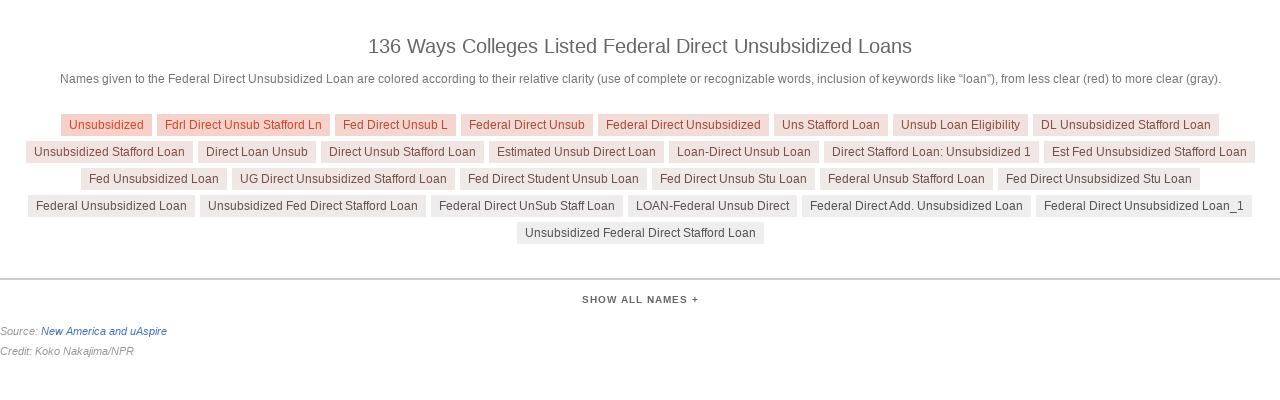

--- FILE ---
content_type: text/html
request_url: https://apps.npr.org/dailygraphics/graphics/unsubsidized-loan-names-20190409/
body_size: 1463
content:
<!doctype html>
<html lang="en">

<head>
    <meta charset="utf-8">
    <title>unsubsidized-loan-names-20190409</title>
    <meta name="viewport" content="width=device-width">
    <meta name="robots" content="noindex" />
    <base target="_blank">
    <link rel="stylesheet" href="./graphic.css">
    <script>window.GOOGLE_ANALYTICS_ID = "UA-5828686-75";</script>
</head>
<body>

    
<h1>136 Ways Colleges Listed Federal Direct Unsubsidized Loans</h1>



<h2>Names given to the Federal Direct Unsubsidized Loan are colored according to their relative clarity (use of complete or recognizable words, inclusion of keywords like &#8220;loan&#8221;), from less clear (red) to more clear (gray).</h2>


<div class="graphic" id="table-graphic">
  <div class="loan-container">
    <p class="loan-names">
      
        <span class="loan-name" data-score="2">Unsubsidized</span>
      
        <span class="loan-name" data-score="2">Unsubsidized DL</span>
      
        <span class="loan-name" data-score="3">Direct Unsub</span>
      
        <span class="loan-name" data-score="3">Direct Unsub Stafford</span>
      
        <span class="loan-name" data-score="3">Direct Unsubsidize</span>
      
        <span class="loan-name" data-score="3">Fdrl Direct Unsub Stafford Ln</span>
      
        <span class="loan-name" data-score="4">Direct Unsubsidized L</span>
      
        <span class="loan-name" data-score="4">Direct Unsubsidized Ln 1</span>
      
        <span class="loan-name" data-score="4">Direct Unsubsidized Stafford</span>
      
        <span class="loan-name" data-score="4">Fed Direct USub Stafford S/S 1</span>
      
        <span class="loan-name" data-score="5">Fed Direct Unsub L</span>
      
        <span class="loan-name" data-score="5">Fed. Direct Unsub</span>
      
        <span class="loan-name" data-score="6">Fed Direct Unsubsidized Ln 1</span>
      
        <span class="loan-name" data-score="6">Fed. Direct Unsubsidized Add.</span>
      
        <span class="loan-name" data-score="6">Federal Direct Uns</span>
      
        <span class="loan-name" data-score="7">Federal Direct Unsub</span>
      
        <span class="loan-name" data-score="7">Federal Direct Unsub Stafford</span>
      
        <span class="loan-name" data-score="7">Federal Direct Unsub Stafford1</span>
      
        <span class="loan-name" data-score="7">Federal UnSub-Direct Stafford</span>
      
        <span class="loan-name" data-score="8">Direct Federal Unsubsidized Lo</span>
      
        <span class="loan-name" data-score="8">Federal Direct Unsubsidized</span>
      
        <span class="loan-name" data-score="8">Federal Direct Unsubsidized Ln</span>
      
        <span class="loan-name" data-score="8">Federal Direct Unsubsidized St</span>
      
        <span class="loan-name" data-score="8">Federal Direct Unsubsidized Stafford</span>
      
        <span class="loan-name" data-score="10">Un-Subsidized Loans</span>
      
        <span class="loan-name" data-score="10">Uns Stafford Loan</span>
      
        <span class="loan-name" data-score="11">DL Stafford Unsub Loan</span>
      
        <span class="loan-name" data-score="11">DL Unsub Stafford Loan</span>
      
        <span class="loan-name" data-score="11">DUnsub Loan</span>
      
        <span class="loan-name" data-score="11">Stafford Loan - Unsub</span>
      
        <span class="loan-name" data-score="11">Unsub Loan Eligibility</span>
      
        <span class="loan-name" data-score="11">Unsub Stafford Loan</span>
      
        <span class="loan-name" data-score="12">Dir Unsub Stu Loan</span>
      
        <span class="loan-name" data-score="12">DL Unsubsidized Loan</span>
      
        <span class="loan-name" data-score="12">DL Unsubsidized Loan Staffrd</span>
      
        <span class="loan-name" data-score="12">DL Unsubsidized Stafford Loan</span>
      
        <span class="loan-name" data-score="12">Estimated Unsubsidized Loan</span>
      
        <span class="loan-name" data-score="12">Ford Unsubsidized Loan</span>
      
        <span class="loan-name" data-score="12">Stafford Unsubsidized Loan</span>
      
        <span class="loan-name" data-score="12">Unsubsidized Loan</span>
      
        <span class="loan-name" data-score="12">Unsubsidized Stafford Loan</span>
      
        <span class="loan-name" data-score="12">Unsubsidized Stafford Loan (Award Only)</span>
      
        <span class="loan-name" data-score="12">Unsubsidized Stafford Loan DL</span>
      
        <span class="loan-name" data-score="12">Unsubsidized Student Loan</span>
      
        <span class="loan-name" data-score="13">Direct Loan - Unsubsidzd Stfrd</span>
      
        <span class="loan-name" data-score="13">Direct Loan Unsub</span>
      
        <span class="loan-name" data-score="13">Direct Loan Unsub Stafford Loan</span>
      
        <span class="loan-name" data-score="13">Direct Loan-Unsubsidi</span>
      
        <span class="loan-name" data-score="13">Direct Stafford Unsub Loan</span>
      
        <span class="loan-name" data-score="13">Direct Unsub Loan</span>
      
        <span class="loan-name" data-score="13">Direct Unsub Stafford Loan</span>
      
        <span class="loan-name" data-score="13">Direct Unsub. Stafford Loan 1</span>
      
        <span class="loan-name" data-score="13">Direct Unsub. Student Loan</span>
      
        <span class="loan-name" data-score="13">Direct Unsubsid Loan</span>
      
        <span class="loan-name" data-score="13">Est Fed Unsub Stafford Loan</span>
      
        <span class="loan-name" data-score="13">Estimated Unsub Direct Loan</span>
      
        <span class="loan-name" data-score="13">F-Direct Stafford Unsub Loan</span>
      
        <span class="loan-name" data-score="13">Fed Ford Unsub Stafford Loan</span>
      
        <span class="loan-name" data-score="13">Fed. Unsub. Loan</span>
      
        <span class="loan-name" data-score="13">Fed. Unsub. Stafford Loan</span>
      
        <span class="loan-name" data-score="13">Loan-Direct Unsub Loan</span>
      
        <span class="loan-name" data-score="13">UNSUB DIRECT LOAN</span>
      
        <span class="loan-name" data-score="14">Direct - Unsubsidized Loan</span>
      
        <span class="loan-name" data-score="14">Direct Loan (Base) Unsubsidized</span>
      
        <span class="loan-name" data-score="14">Direct Loan Unsubsidized</span>
      
        <span class="loan-name" data-score="14">Direct Stafford Loan: Unsubsidized 1</span>
      
        <span class="loan-name" data-score="14">Direct Stafford Unsubsidized Loan</span>
      
        <span class="loan-name" data-score="14">Direct Unsubsidized Loan</span>
      
        <span class="loan-name" data-score="14">Direct Unsubsidized Loan 1</span>
      
        <span class="loan-name" data-score="14">Direct Unsubsidized Stafford Loan</span>
      
        <span class="loan-name" data-score="14">Est Fed Unsubsidized Stafford Loan</span>
      
        <span class="loan-name" data-score="14">Est. Direct Unsubsidized Loan</span>
      
        <span class="loan-name" data-score="14">Estimated Direct Loan - Unsubsidized</span>
      
        <span class="loan-name" data-score="14">Fed Dir Unsub Loan</span>
      
        <span class="loan-name" data-score="14">Fed Dir Unsub Loan 2016-2017</span>
      
        <span class="loan-name" data-score="14">Fed Unsubsidized Loan</span>
      
        <span class="loan-name" data-score="14">Fed. Staff. Dir. Unsub Loan</span>
      
        <span class="loan-name" data-score="14">Fed. Unsubsidized Stafford Loan</span>
      
        <span class="loan-name" data-score="14">Fed. Unsubsidized Student Loan</span>
      
        <span class="loan-name" data-score="14">Loan Direct Unsubsidized</span>
      
        <span class="loan-name" data-score="14">UG Direct Unsubsidized Stafford Loan</span>
      
        <span class="loan-name" data-score="14">Unsubsidized Direct Loan</span>
      
        <span class="loan-name" data-score="15">EST Fed Direct Unsub Loan</span>
      
        <span class="loan-name" data-score="15">Fed Dir Unsubsidized Staf Loan</span>
      
        <span class="loan-name" data-score="15">Fed Direct Stafford Unsub Loan</span>
      
        <span class="loan-name" data-score="15">Fed Direct Student Unsub Loan</span>
      
        <span class="loan-name" data-score="15">Fed Direct Unsub Loan (PENDING)</span>
      
        <span class="loan-name" data-score="15">Fed Direct Unsub Loan 1</span>
      
        <span class="loan-name" data-score="15">Fed Direct Unsub Stafford Loan</span>
      
        <span class="loan-name" data-score="15">Fed Direct Unsub Stafford Loan-HR</span>
      
        <span class="loan-name" data-score="15">Fed Direct Unsub Stu Loan</span>
      
        <span class="loan-name" data-score="15">FED. DIRECT UNSUB LOAN</span>
      
        <span class="loan-name" data-score="15">Fed. Direct Unsub Staff. Loan</span>
      
        <span class="loan-name" data-score="15">Fed. Direct Unsub. Staf. Loan</span>
      
        <span class="loan-name" data-score="15">Federal Unsub Loan</span>
      
        <span class="loan-name" data-score="15">Federal Unsub Stafford Loan</span>
      
        <span class="loan-name" data-score="16">Fed Direct Loan – Unsubsidized</span>
      
        <span class="loan-name" data-score="16">Fed Direct Unsubsidized Loan</span>
      
        <span class="loan-name" data-score="16">Fed Direct Unsubsidized Loan 1</span>
      
        <span class="loan-name" data-score="16">Fed Direct Unsubsidized Stafford Loan</span>
      
        <span class="loan-name" data-score="16">Fed Direct Unsubsidized Stu Loan</span>
      
        <span class="loan-name" data-score="16">Feder Direct Unsubsidized Loan</span>
      
        <span class="loan-name" data-score="16">Federal Direct Uns Stafford Loan</span>
      
        <span class="loan-name" data-score="16">Federal Stafford Loan Unsubsidized</span>
      
        <span class="loan-name" data-score="16">Federal Stafford Unsubsidized Loan</span>
      
        <span class="loan-name" data-score="16">Federal Unsubsidized Loan</span>
      
        <span class="loan-name" data-score="16">Federal UnSubsidized Loan 01</span>
      
        <span class="loan-name" data-score="16">Federal Unsubsidized Stafford Loan</span>
      
        <span class="loan-name" data-score="16">Federal Unsubsidized Stafford Loan-Addtl</span>
      
        <span class="loan-name" data-score="16">Loan-Fed Direct Unsubsidized</span>
      
        <span class="loan-name" data-score="16">Unsubsidized Fed Direct Stafford Loan</span>
      
        <span class="loan-name" data-score="17">Federal Dir Loan - Unsubsidized</span>
      
        <span class="loan-name" data-score="17">Federal Direct Ford Unsub Loan</span>
      
        <span class="loan-name" data-score="17">Federal Direct Loan – Unsub</span>
      
        <span class="loan-name" data-score="17">Federal Direct Unsub Loan</span>
      
        <span class="loan-name" data-score="17">Federal Direct UnSub Staff Loan</span>
      
        <span class="loan-name" data-score="17">Federal Direct Unsub Stafford Loan #2</span>
      
        <span class="loan-name" data-score="17">Federal Direct Unsub. Stafford Loan</span>
      
        <span class="loan-name" data-score="17">Federal Direct Unsub1 Loan</span>
      
        <span class="loan-name" data-score="17">Federal Direct Unsubsidiz Loan</span>
      
        <span class="loan-name" data-score="17">LOAN-Federal Unsub Direct</span>
      
        <span class="loan-name" data-score="17">UNSUB Federal Direct Loan</span>
      
        <span class="loan-name" data-score="18">Direct Federal Unsubsidized Loan</span>
      
        <span class="loan-name" data-score="18">Est. Federal Direct Unsubsidized Loan</span>
      
        <span class="loan-name" data-score="18">Estimated Federal Unsubsidized Direct Loan</span>
      
        <span class="loan-name" data-score="18">Federal Direct Add. Unsubsidized Loan</span>
      
        <span class="loan-name" data-score="18">Federal Direct Ford Unsubsidized Loan</span>
      
        <span class="loan-name" data-score="18">Federal Direct Loan Unsubsidized</span>
      
        <span class="loan-name" data-score="18">Federal Direct Stafford Student Loan, unsubsidized</span>
      
        <span class="loan-name" data-score="18">Federal Direct Unsubsidized Loan</span>
      
        <span class="loan-name" data-score="18">Federal Direct Unsubsidized Loan_1</span>
      
        <span class="loan-name" data-score="18">Federal Direct Unsubsidized Stafford Loan</span>
      
        <span class="loan-name" data-score="18">Federal Direct Unsubsidized Student Loan</span>
      
        <span class="loan-name" data-score="18">Federal Unsubsidized Direct Loan</span>
      
        <span class="loan-name" data-score="18">Unsubsidized Federal Direct Loan</span>
      
        <span class="loan-name" data-score="18">Unsubsidized Federal Direct Stafford Loan</span>
      
    </p>
    <div id="expand">Show all names +</div>
  </div>
</div>



<div class="footer">
  
  <p>Source: <a href="https://www.newamerica.org/education-policy/policy-papers/decoding-cost-college/">New America and uAspire</a></p>
  
  
  
  <p>Credit: Koko Nakajima/NPR</p>
  
</div>

    <script src="./graphic.js"></script>
</body>
</html>


--- FILE ---
content_type: text/css
request_url: https://apps.npr.org/dailygraphics/graphics/unsubsidized-loan-names-20190409/graphic.css
body_size: 1911
content:
* {
  box-sizing: border-box;
  -webkit-tap-highlight-color: transparent;
}
html {
  -webkit-text-size-adjust: none;
}
body {
  margin: 0;
  padding: 33px 0;
  font: 14px/1.4 Helvetica, Arial, sans-serif;
  color: #555;
  touch-action: manipulation;
}
h1 {
  margin: 0 0 33px 0;
  font-size: 20px;
  color: #666;
  font-family: 'Gotham SSm', Helvetica, Arial, sans-serif;
  font-weight: normal;
  line-height: 1.3;
  font-weight: 400;
  -webkit-font-smoothing: antialiased;
}
h2 {
  font-weight: normal;
  color: #777;
  font-size: 12px;
  margin: -22px 0 22px 0;
  line-height: 1.6;
}
h3 {
  margin: 0 0 15px 0;
  font-family: 'Knockout 31 4r';
  font-weight: normal;
  text-transform: uppercase;
  padding-top: 0;
  line-height: 1.2;
  letter-spacing: 0.05em;
  -webkit-font-smoothing: antialiased;
  font-size: 12px;
  color: #333;
}
.nowrap {
  white-space: nowrap;
}
.footnotes {
  margin-bottom: 20px;
}
.footnotes h4 {
  margin: 2px 0 7px 0;
  color: #666;
  font-size: 11px;
}
.footnotes p,
.footer p {
  margin: 2px 0 0 0;
  font-size: 11px;
  line-height: 1.7;
  color: #999;
}
.footer p {
  font-style: italic;
}
.footer p em {
  font-style: normal;
}
.footnotes p strong {
  color: #666;
}
a,
a:link,
a:visited {
  color: #4774CC;
  text-decoration: none;
}
a:hover,
a:active {
  color: #bccae5;
}
.graphic-wrapper {
  position: relative;
}
.graphic {
  position: relative;
  margin-bottom: 11px;
}
.graphic::after {
  content: "";
  display: block;
  height: 0;
  clear: both;
}
.graphic img {
  max-width: 100%;
  height: auto;
}
.key {
  margin: -11px 0 33px 0;
  padding: 0;
  list-style-type: none;
}
.key .key-item {
  display: inline-block;
  margin: 0 18px 0 0;
  padding: 0;
  line-height: 15px;
}
.key .key-item b {
  display: inline-block;
  width: 15px;
  height: 15px;
  margin-right: 6px;
  float: left;
}
.key .key-item label {
  white-space: nowrap;
  font-size: 12px;
  color: #666;
  font-weight: normal;
  -webkit-font-smoothing: antialiased;
}
svg {
  overflow: hidden;
}
.axis {
  font-size: 11px;
  -webkit-font-smoothing: antialiased;
  fill: #999;
}
.axis path,
.axis line {
  fill: none;
  stroke: #ccc;
  shape-rendering: crispEdges;
}
.axis.y path {
  display: none;
}
.axis.y .tick line {
  display: none;
}
.grid path {
  display: none;
}
.grid .tick {
  stroke: #eee;
  color: #eee;
  stroke-width: 1px;
  shape-rendering: crispEdges;
}
.grid.y g:first-child line {
  display: none;
}
.zero-line {
  stroke: #666;
  stroke-width: 1px;
  shape-rendering: crispEdges;
}
line,
rect {
  shape-rendering: crispEdges;
}
.bars rect {
  fill: #17807E;
}
.labels {
  position: absolute;
  margin: 0;
  padding: 0;
  list-style-type: none;
  border: none;
}
.labels li {
  position: absolute;
  text-align: right;
  font-size: 12px;
  line-height: 1.3;
  color: #666;
  display: table;
  -webkit-font-smoothing: antialiased;
}
.labels li span {
  display: table-cell;
  vertical-align: middle;
}
.value text {
  font-size: 10px;
  -webkit-font-smoothing: antialiased;
}
.value text.in {
  fill: #fff;
}
.value text.out {
  fill: #999;
}
body.hp {
  padding-top: 0;
  padding-bottom: 10px;
}
body.childlink {
  margin-left: auto;
  margin-right: auto;
  max-width: 800px;
}
img:not([alt]) {
  outline: 3px solid red;
}
[role="img"] img:not([alt]) {
  outline: none;
}
.loan-names {
  text-align: center;
  font-size: 1.3em;
  line-height: 1.4em;
  margin-top: 0;
}
.loan-name {
  font-family: 'Gotham SSm', Helvetica, Arial, sans-serif;
  font-weight: normal;
  font-weight: 400;
  padding: 4px 8px;
  -webkit-font-smoothing: antialiased;
  font-size: 12px;
  white-space: nowrap;
}
h1,
h2 {
  text-align: center;
}
/*
styles for expanding / hiding behavior
*/
body .loan-container {
  position: relative;
  overflow: hidden;
}
body .loan-container #expand {
  background: linear-gradient(0deg, #ffffff, rgba(255, 255, 255, 0.6));
  height: 33px;
  line-height: 40px;
  position: absolute;
  bottom: 0;
  left: 0;
  right: 0;
  border-top: 2px solid #ccc;
  color: #666;
  font-weight: bold;
  text-align: center;
  font-size: 10px;
  font-family: 'Gotham SSm', Helvetica, Arial, sans-serif;
  font-weight: 700;
  letter-spacing: 0.1em;
  text-transform: uppercase;
  -webkit-font-smoothing: antialiased;
  display: none;
}
body .loan-container #expand:hover {
  background: rgba(255, 255, 255, 0.9);
  border-color: #bccae5;
  color: #4774CC;
  -webkit-transition: border-color 0.25s, color 0.25s;
  transition: border-color 0.25s, color 0.25s;
  cursor: pointer;
}
body .loan-container.condensed {
  height: 200px;
}
body .loan-container.condensed #expand {
  display: block;
}
.loan-expand {
  display: none;
}
/*
base table styles
*/
table {
  border-collapse: collapse;
  padding: 0;
  width: 100%;
  font-size: 12px;
  color: #666;
}
table tr.shadedrow {
  background-color: #f1f1f1;
  color: #333;
  font-weight: bold;
}
table th {
  font-family: 'Knockout 31 4r', 'Helvetica Neue', 'Helvetica', 'Arial', sans-serif;
  font-weight: normal;
  text-transform: uppercase;
  letter-spacing: 0.05em;
  -webkit-font-smoothing: antialiased;
  line-height: 1.2;
  text-align: left;
  vertical-align: bottom;
}
table td {
  vertical-align: top;
}
table th.sort-header {
  cursor: pointer;
}
table th.sort-header::-moz-selection,
table th.sort-header::selection {
  background: transparent;
}
table th.sort-header .sorter {
  border-top: 2px solid #404040;
  visibility: hidden;
}
table th.sort-header .sorter .icon {
  content: '';
  width: 1px;
  margin: 3px auto 7px auto;
  border-width: 0 4px 4px;
  border-style: solid;
  border-color: #404040 transparent;
}
table th.sort-header:hover .sorter {
  visibility: visible;
}
table th.sort-up .sorter,
table th.sort-down .sorter,
table th.sort-down:hover .sorter {
  visibility: visible;
  opacity: 0.4;
}
table th.sort-up .sorter .icon {
  border-bottom: none;
  border-width: 4px 4px 0;
}
/*
* larger-than-small-screen styles
* ~ defining some desktop-only styles here to avoid
* ~ writing extra mobile styles to undo them.
*/
@media screen and (min-width: 501px) {
  table th,
  table td {
    padding: 10px;
  }
  table th:first-child,
  table td:first-child {
    padding-left: 0;
  }
  table th:last-child,
  table td:last-child {
    padding-right: 0;
  }
  table th.amt,
  table td.amt {
    text-align: right;
  }
  table th {
    border-bottom: 2px solid #eee;
    padding-top: 0;
  }
  table td {
    border-bottom: 1px solid #eee;
  }
}
/*
* small-screen styles
*/
@media screen and (max-width: 500px) {
  tbody {
    display: block;
    width: 100%;
  }
  table thead {
    display: none;
  }
  table tr,
  table th,
  table td {
    display: block;
    padding: 0;
    white-space: normal;
  }
  table tr {
    border-bottom: 1px solid #eee;
    padding: 10px 0;
  }
  table tr:first-child {
    border-top: 1px solid #eee;
  }
  table td {
    margin-bottom: 6px;
  }
  table td:empty {
    display: none;
  }
  table tr td:first-child {
    font-family: 'Knockout 31 4r', 'Helvetica Neue', 'Helvetica', 'Arial', sans-serif;
    font-weight: normal;
    text-transform: uppercase;
    letter-spacing: 0.05em;
    -webkit-font-smoothing: antialiased;
    color: #333;
    font-size: 14px;
    margin-bottom: 6px;
  }
  table tr td:first-child:before {
    content: '';
    display: none;
  }
  table th[data-title]:before,
  table td[data-title]:before {
    content: attr(data-title) ":\00A0";
    display: inline-block;
    margin-right: 10px;
    width: 70%;
  }
}


--- FILE ---
content_type: application/javascript
request_url: https://apps.npr.org/dailygraphics/graphics/unsubsidized-loan-names-20190409/graphic.js
body_size: 29277
content:
(function(){function r(e,n,t){function o(i,f){if(!n[i]){if(!e[i]){var c="function"==typeof require&&require;if(!f&&c)return c(i,!0);if(u)return u(i,!0);var a=new Error("Cannot find module '"+i+"'");throw a.code="MODULE_NOT_FOUND",a}var p=n[i]={exports:{}};e[i][0].call(p.exports,function(r){var n=e[i][1][r];return o(n||r)},p,p.exports,r,e,n,t)}return n[i].exports}for(var u="function"==typeof require&&require,i=0;i<t.length;i++)o(t[i]);return o}return r})()({1:[function(require,module,exports){
!function(t,n){"object"==typeof exports&&"undefined"!=typeof module?n(exports):"function"==typeof define&&define.amd?define(["exports"],n):n(t.d3=t.d3||{})}(this,function(t){"use strict";var n=Array.prototype.slice;function r(t){return t}var e=1,i=2,a=3,o=4,u=1e-6;function c(t){return"translate("+(t+.5)+",0)"}function l(t){return"translate(0,"+(t+.5)+")"}function s(){return!this.__axis}function f(t,f){var d=[],m=null,p=null,h=6,g=6,x=3,k=t===e||t===o?-1:1,y=t===o||t===i?"x":"y",v=t===e||t===a?c:l;function M(n){var c=null==m?f.ticks?f.ticks.apply(f,d):f.domain():m,l=null==p?f.tickFormat?f.tickFormat.apply(f,d):r:p,M=Math.max(h,0)+x,_=f.range(),b=+_[0]+.5,A=+_[_.length-1]+.5,F=(f.bandwidth?function(t){var n=Math.max(0,t.bandwidth()-1)/2;return t.round()&&(n=Math.round(n)),function(r){return+t(r)+n}}:function(t){return function(n){return+t(n)}})(f.copy()),V=n.selection?n.selection():n,z=V.selectAll(".domain").data([null]),H=V.selectAll(".tick").data(c,f).order(),C=H.exit(),S=H.enter().append("g").attr("class","tick"),j=H.select("line"),w=H.select("text");z=z.merge(z.enter().insert("path",".tick").attr("class","domain").attr("stroke","currentColor")),H=H.merge(S),j=j.merge(S.append("line").attr("stroke","currentColor").attr(y+"2",k*h)),w=w.merge(S.append("text").attr("fill","currentColor").attr(y,k*M).attr("dy",t===e?"0em":t===a?"0.71em":"0.32em")),n!==V&&(z=z.transition(n),H=H.transition(n),j=j.transition(n),w=w.transition(n),C=C.transition(n).attr("opacity",u).attr("transform",function(t){return isFinite(t=F(t))?v(t):this.getAttribute("transform")}),S.attr("opacity",u).attr("transform",function(t){var n=this.parentNode.__axis;return v(n&&isFinite(n=n(t))?n:F(t))})),C.remove(),z.attr("d",t===o||t==i?g?"M"+k*g+","+b+"H0.5V"+A+"H"+k*g:"M0.5,"+b+"V"+A:g?"M"+b+","+k*g+"V0.5H"+A+"V"+k*g:"M"+b+",0.5H"+A),H.attr("opacity",1).attr("transform",function(t){return v(F(t))}),j.attr(y+"2",k*h),w.attr(y,k*M).text(l),V.filter(s).attr("fill","none").attr("font-size",10).attr("font-family","sans-serif").attr("text-anchor",t===i?"start":t===o?"end":"middle"),V.each(function(){this.__axis=F})}return M.scale=function(t){return arguments.length?(f=t,M):f},M.ticks=function(){return d=n.call(arguments),M},M.tickArguments=function(t){return arguments.length?(d=null==t?[]:n.call(t),M):d.slice()},M.tickValues=function(t){return arguments.length?(m=null==t?null:n.call(t),M):m&&m.slice()},M.tickFormat=function(t){return arguments.length?(p=t,M):p},M.tickSize=function(t){return arguments.length?(h=g=+t,M):h},M.tickSizeInner=function(t){return arguments.length?(h=+t,M):h},M.tickSizeOuter=function(t){return arguments.length?(g=+t,M):g},M.tickPadding=function(t){return arguments.length?(x=+t,M):x},M}t.axisTop=function(t){return f(e,t)},t.axisRight=function(t){return f(i,t)},t.axisBottom=function(t){return f(a,t)},t.axisLeft=function(t){return f(o,t)},Object.defineProperty(t,"__esModule",{value:!0})});

},{}],2:[function(require,module,exports){
!function(global,factory){"object"==typeof exports&&"undefined"!=typeof module?factory(exports):"function"==typeof define&&define.amd?define(["exports"],factory):factory(global.d3=global.d3||{})}(this,function(exports){"use strict";function Map(){}function map(object,f){var map=new Map;if(object instanceof Map)object.each(function(value,key){map.set(key,value)});else if(Array.isArray(object)){var o,i=-1,n=object.length;if(null==f)for(;++i<n;)map.set(i,object[i]);else for(;++i<n;)map.set(f(o=object[i],i,object),o)}else if(object)for(var key in object)map.set(key,object[key]);return map}function createObject(){return{}}function setObject(object,key,value){object[key]=value}function createMap(){return map()}function setMap(map$$1,key,value){map$$1.set(key,value)}function Set(){}Map.prototype=map.prototype={constructor:Map,has:function(key){return"$"+key in this},get:function(key){return this["$"+key]},set:function(key,value){return this["$"+key]=value,this},remove:function(key){var property="$"+key;return property in this&&delete this[property]},clear:function(){for(var property in this)"$"===property[0]&&delete this[property]},keys:function(){var keys=[];for(var property in this)"$"===property[0]&&keys.push(property.slice(1));return keys},values:function(){var values=[];for(var property in this)"$"===property[0]&&values.push(this[property]);return values},entries:function(){var entries=[];for(var property in this)"$"===property[0]&&entries.push({key:property.slice(1),value:this[property]});return entries},size:function(){var size=0;for(var property in this)"$"===property[0]&&++size;return size},empty:function(){for(var property in this)if("$"===property[0])return!1;return!0},each:function(f){for(var property in this)"$"===property[0]&&f(this[property],property.slice(1),this)}};var proto=map.prototype;function set(object,f){var set=new Set;if(object instanceof Set)object.each(function(value){set.add(value)});else if(object){var i=-1,n=object.length;if(null==f)for(;++i<n;)set.add(object[i]);else for(;++i<n;)set.add(f(object[i],i,object))}return set}Set.prototype=set.prototype={constructor:Set,has:proto.has,add:function(value){return this["$"+(value+="")]=value,this},remove:proto.remove,clear:proto.clear,values:proto.keys,size:proto.size,empty:proto.empty,each:proto.each},exports.nest=function(){var sortValues,rollup,nest,keys=[],sortKeys=[];function apply(array,depth,createResult,setResult){if(depth>=keys.length)return null!=sortValues&&array.sort(sortValues),null!=rollup?rollup(array):array;for(var keyValue,value,values,i=-1,n=array.length,key=keys[depth++],valuesByKey=map(),result=createResult();++i<n;)(values=valuesByKey.get(keyValue=key(value=array[i])+""))?values.push(value):valuesByKey.set(keyValue,[value]);return valuesByKey.each(function(values,key){setResult(result,key,apply(values,depth,createResult,setResult))}),result}return nest={object:function(array){return apply(array,0,createObject,setObject)},map:function(array){return apply(array,0,createMap,setMap)},entries:function(array){return function entries(map$$1,depth){if(++depth>keys.length)return map$$1;var array,sortKey=sortKeys[depth-1];return null!=rollup&&depth>=keys.length?array=map$$1.entries():(array=[],map$$1.each(function(v,k){array.push({key:k,values:entries(v,depth)})})),null!=sortKey?array.sort(function(a,b){return sortKey(a.key,b.key)}):array}(apply(array,0,createMap,setMap),0)},key:function(d){return keys.push(d),nest},sortKeys:function(order){return sortKeys[keys.length-1]=order,nest},sortValues:function(order){return sortValues=order,nest},rollup:function(f){return rollup=f,nest}}},exports.set=set,exports.map=map,exports.keys=function(map){var keys=[];for(var key in map)keys.push(key);return keys},exports.values=function(map){var values=[];for(var key in map)values.push(map[key]);return values},exports.entries=function(map){var entries=[];for(var key in map)entries.push({key:key,value:map[key]});return entries},Object.defineProperty(exports,"__esModule",{value:!0})});

},{}],3:[function(require,module,exports){
!function(global,factory){"object"==typeof exports&&"undefined"!=typeof module?factory(exports):"function"==typeof define&&define.amd?define(["exports"],factory):factory(global.d3=global.d3||{})}(this,function(exports){"use strict";function define(constructor,factory,prototype){constructor.prototype=factory.prototype=prototype,prototype.constructor=constructor}function extend(parent,definition){var prototype=Object.create(parent.prototype);for(var key in definition)prototype[key]=definition[key];return prototype}function Color(){}var reI="\\s*([+-]?\\d+)\\s*",reN="\\s*([+-]?\\d*\\.?\\d+(?:[eE][+-]?\\d+)?)\\s*",reP="\\s*([+-]?\\d*\\.?\\d+(?:[eE][+-]?\\d+)?)%\\s*",reHex3=/^#([0-9a-f]{3})$/,reHex6=/^#([0-9a-f]{6})$/,reRgbInteger=new RegExp("^rgb\\("+[reI,reI,reI]+"\\)$"),reRgbPercent=new RegExp("^rgb\\("+[reP,reP,reP]+"\\)$"),reRgbaInteger=new RegExp("^rgba\\("+[reI,reI,reI,reN]+"\\)$"),reRgbaPercent=new RegExp("^rgba\\("+[reP,reP,reP,reN]+"\\)$"),reHslPercent=new RegExp("^hsl\\("+[reN,reP,reP]+"\\)$"),reHslaPercent=new RegExp("^hsla\\("+[reN,reP,reP,reN]+"\\)$"),named={aliceblue:15792383,antiquewhite:16444375,aqua:65535,aquamarine:8388564,azure:15794175,beige:16119260,bisque:16770244,black:0,blanchedalmond:16772045,blue:255,blueviolet:9055202,brown:10824234,burlywood:14596231,cadetblue:6266528,chartreuse:8388352,chocolate:13789470,coral:16744272,cornflowerblue:6591981,cornsilk:16775388,crimson:14423100,cyan:65535,darkblue:139,darkcyan:35723,darkgoldenrod:12092939,darkgray:11119017,darkgreen:25600,darkgrey:11119017,darkkhaki:12433259,darkmagenta:9109643,darkolivegreen:5597999,darkorange:16747520,darkorchid:10040012,darkred:9109504,darksalmon:15308410,darkseagreen:9419919,darkslateblue:4734347,darkslategray:3100495,darkslategrey:3100495,darkturquoise:52945,darkviolet:9699539,deeppink:16716947,deepskyblue:49151,dimgray:6908265,dimgrey:6908265,dodgerblue:2003199,firebrick:11674146,floralwhite:16775920,forestgreen:2263842,fuchsia:16711935,gainsboro:14474460,ghostwhite:16316671,gold:16766720,goldenrod:14329120,gray:8421504,green:32768,greenyellow:11403055,grey:8421504,honeydew:15794160,hotpink:16738740,indianred:13458524,indigo:4915330,ivory:16777200,khaki:15787660,lavender:15132410,lavenderblush:16773365,lawngreen:8190976,lemonchiffon:16775885,lightblue:11393254,lightcoral:15761536,lightcyan:14745599,lightgoldenrodyellow:16448210,lightgray:13882323,lightgreen:9498256,lightgrey:13882323,lightpink:16758465,lightsalmon:16752762,lightseagreen:2142890,lightskyblue:8900346,lightslategray:7833753,lightslategrey:7833753,lightsteelblue:11584734,lightyellow:16777184,lime:65280,limegreen:3329330,linen:16445670,magenta:16711935,maroon:8388608,mediumaquamarine:6737322,mediumblue:205,mediumorchid:12211667,mediumpurple:9662683,mediumseagreen:3978097,mediumslateblue:8087790,mediumspringgreen:64154,mediumturquoise:4772300,mediumvioletred:13047173,midnightblue:1644912,mintcream:16121850,mistyrose:16770273,moccasin:16770229,navajowhite:16768685,navy:128,oldlace:16643558,olive:8421376,olivedrab:7048739,orange:16753920,orangered:16729344,orchid:14315734,palegoldenrod:15657130,palegreen:10025880,paleturquoise:11529966,palevioletred:14381203,papayawhip:16773077,peachpuff:16767673,peru:13468991,pink:16761035,plum:14524637,powderblue:11591910,purple:8388736,rebeccapurple:6697881,red:16711680,rosybrown:12357519,royalblue:4286945,saddlebrown:9127187,salmon:16416882,sandybrown:16032864,seagreen:3050327,seashell:16774638,sienna:10506797,silver:12632256,skyblue:8900331,slateblue:6970061,slategray:7372944,slategrey:7372944,snow:16775930,springgreen:65407,steelblue:4620980,tan:13808780,teal:32896,thistle:14204888,tomato:16737095,turquoise:4251856,violet:15631086,wheat:16113331,white:16777215,whitesmoke:16119285,yellow:16776960,yellowgreen:10145074};function color(format){var m;return format=(format+"").trim().toLowerCase(),(m=reHex3.exec(format))?new Rgb((m=parseInt(m[1],16))>>8&15|m>>4&240,m>>4&15|240&m,(15&m)<<4|15&m,1):(m=reHex6.exec(format))?rgbn(parseInt(m[1],16)):(m=reRgbInteger.exec(format))?new Rgb(m[1],m[2],m[3],1):(m=reRgbPercent.exec(format))?new Rgb(255*m[1]/100,255*m[2]/100,255*m[3]/100,1):(m=reRgbaInteger.exec(format))?rgba(m[1],m[2],m[3],m[4]):(m=reRgbaPercent.exec(format))?rgba(255*m[1]/100,255*m[2]/100,255*m[3]/100,m[4]):(m=reHslPercent.exec(format))?hsla(m[1],m[2]/100,m[3]/100,1):(m=reHslaPercent.exec(format))?hsla(m[1],m[2]/100,m[3]/100,m[4]):named.hasOwnProperty(format)?rgbn(named[format]):"transparent"===format?new Rgb(NaN,NaN,NaN,0):null}function rgbn(n){return new Rgb(n>>16&255,n>>8&255,255&n,1)}function rgba(r,g,b,a){return a<=0&&(r=g=b=NaN),new Rgb(r,g,b,a)}function rgbConvert(o){return o instanceof Color||(o=color(o)),o?new Rgb((o=o.rgb()).r,o.g,o.b,o.opacity):new Rgb}function rgb(r,g,b,opacity){return 1===arguments.length?rgbConvert(r):new Rgb(r,g,b,null==opacity?1:opacity)}function Rgb(r,g,b,opacity){this.r=+r,this.g=+g,this.b=+b,this.opacity=+opacity}function hex(value){return((value=Math.max(0,Math.min(255,Math.round(value)||0)))<16?"0":"")+value.toString(16)}function hsla(h,s,l,a){return a<=0?h=s=l=NaN:l<=0||l>=1?h=s=NaN:s<=0&&(h=NaN),new Hsl(h,s,l,a)}function hsl(h,s,l,opacity){return 1===arguments.length?function(o){if(o instanceof Hsl)return new Hsl(o.h,o.s,o.l,o.opacity);if(o instanceof Color||(o=color(o)),!o)return new Hsl;if(o instanceof Hsl)return o;var r=(o=o.rgb()).r/255,g=o.g/255,b=o.b/255,min=Math.min(r,g,b),max=Math.max(r,g,b),h=NaN,s=max-min,l=(max+min)/2;return s?(h=r===max?(g-b)/s+6*(g<b):g===max?(b-r)/s+2:(r-g)/s+4,s/=l<.5?max+min:2-max-min,h*=60):s=l>0&&l<1?0:h,new Hsl(h,s,l,o.opacity)}(h):new Hsl(h,s,l,null==opacity?1:opacity)}function Hsl(h,s,l,opacity){this.h=+h,this.s=+s,this.l=+l,this.opacity=+opacity}function hsl2rgb(h,m1,m2){return 255*(h<60?m1+(m2-m1)*h/60:h<180?m2:h<240?m1+(m2-m1)*(240-h)/60:m1)}define(Color,color,{displayable:function(){return this.rgb().displayable()},hex:function(){return this.rgb().hex()},toString:function(){return this.rgb()+""}}),define(Rgb,rgb,extend(Color,{brighter:function(k){return k=null==k?1/.7:Math.pow(1/.7,k),new Rgb(this.r*k,this.g*k,this.b*k,this.opacity)},darker:function(k){return k=null==k?.7:Math.pow(.7,k),new Rgb(this.r*k,this.g*k,this.b*k,this.opacity)},rgb:function(){return this},displayable:function(){return 0<=this.r&&this.r<=255&&0<=this.g&&this.g<=255&&0<=this.b&&this.b<=255&&0<=this.opacity&&this.opacity<=1},hex:function(){return"#"+hex(this.r)+hex(this.g)+hex(this.b)},toString:function(){var a=this.opacity;return(1===(a=isNaN(a)?1:Math.max(0,Math.min(1,a)))?"rgb(":"rgba(")+Math.max(0,Math.min(255,Math.round(this.r)||0))+", "+Math.max(0,Math.min(255,Math.round(this.g)||0))+", "+Math.max(0,Math.min(255,Math.round(this.b)||0))+(1===a?")":", "+a+")")}})),define(Hsl,hsl,extend(Color,{brighter:function(k){return k=null==k?1/.7:Math.pow(1/.7,k),new Hsl(this.h,this.s,this.l*k,this.opacity)},darker:function(k){return k=null==k?.7:Math.pow(.7,k),new Hsl(this.h,this.s,this.l*k,this.opacity)},rgb:function(){var h=this.h%360+360*(this.h<0),s=isNaN(h)||isNaN(this.s)?0:this.s,l=this.l,m2=l+(l<.5?l:1-l)*s,m1=2*l-m2;return new Rgb(hsl2rgb(h>=240?h-240:h+120,m1,m2),hsl2rgb(h,m1,m2),hsl2rgb(h<120?h+240:h-120,m1,m2),this.opacity)},displayable:function(){return(0<=this.s&&this.s<=1||isNaN(this.s))&&0<=this.l&&this.l<=1&&0<=this.opacity&&this.opacity<=1}}));var deg2rad=Math.PI/180,rad2deg=180/Math.PI,Xn=.96422,Yn=1,Zn=.82521,t0=4/29,t1=6/29,t2=3*t1*t1,t3=t1*t1*t1;function labConvert(o){if(o instanceof Lab)return new Lab(o.l,o.a,o.b,o.opacity);if(o instanceof Hcl){if(isNaN(o.h))return new Lab(o.l,0,0,o.opacity);var h=o.h*deg2rad;return new Lab(o.l,Math.cos(h)*o.c,Math.sin(h)*o.c,o.opacity)}o instanceof Rgb||(o=rgbConvert(o));var x,z,r=rgb2lrgb(o.r),g=rgb2lrgb(o.g),b=rgb2lrgb(o.b),y=xyz2lab((.2225045*r+.7168786*g+.0606169*b)/Yn);return r===g&&g===b?x=z=y:(x=xyz2lab((.4360747*r+.3850649*g+.1430804*b)/Xn),z=xyz2lab((.0139322*r+.0971045*g+.7141733*b)/Zn)),new Lab(116*y-16,500*(x-y),200*(y-z),o.opacity)}function lab(l,a,b,opacity){return 1===arguments.length?labConvert(l):new Lab(l,a,b,null==opacity?1:opacity)}function Lab(l,a,b,opacity){this.l=+l,this.a=+a,this.b=+b,this.opacity=+opacity}function xyz2lab(t){return t>t3?Math.pow(t,1/3):t/t2+t0}function lab2xyz(t){return t>t1?t*t*t:t2*(t-t0)}function lrgb2rgb(x){return 255*(x<=.0031308?12.92*x:1.055*Math.pow(x,1/2.4)-.055)}function rgb2lrgb(x){return(x/=255)<=.04045?x/12.92:Math.pow((x+.055)/1.055,2.4)}function hclConvert(o){if(o instanceof Hcl)return new Hcl(o.h,o.c,o.l,o.opacity);if(o instanceof Lab||(o=labConvert(o)),0===o.a&&0===o.b)return new Hcl(NaN,0,o.l,o.opacity);var h=Math.atan2(o.b,o.a)*rad2deg;return new Hcl(h<0?h+360:h,Math.sqrt(o.a*o.a+o.b*o.b),o.l,o.opacity)}function hcl(h,c,l,opacity){return 1===arguments.length?hclConvert(h):new Hcl(h,c,l,null==opacity?1:opacity)}function Hcl(h,c,l,opacity){this.h=+h,this.c=+c,this.l=+l,this.opacity=+opacity}define(Lab,lab,extend(Color,{brighter:function(k){return new Lab(this.l+18*(null==k?1:k),this.a,this.b,this.opacity)},darker:function(k){return new Lab(this.l-18*(null==k?1:k),this.a,this.b,this.opacity)},rgb:function(){var y=(this.l+16)/116,x=isNaN(this.a)?y:y+this.a/500,z=isNaN(this.b)?y:y-this.b/200;return new Rgb(lrgb2rgb(3.1338561*(x=Xn*lab2xyz(x))-1.6168667*(y=Yn*lab2xyz(y))-.4906146*(z=Zn*lab2xyz(z))),lrgb2rgb(-.9787684*x+1.9161415*y+.033454*z),lrgb2rgb(.0719453*x-.2289914*y+1.4052427*z),this.opacity)}})),define(Hcl,hcl,extend(Color,{brighter:function(k){return new Hcl(this.h,this.c,this.l+18*(null==k?1:k),this.opacity)},darker:function(k){return new Hcl(this.h,this.c,this.l-18*(null==k?1:k),this.opacity)},rgb:function(){return labConvert(this).rgb()}}));var A=-.14861,B=1.78277,C=-.29227,D=-.90649,E=1.97294,ED=E*D,EB=E*B,BC_DA=B*C-D*A;function cubehelix(h,s,l,opacity){return 1===arguments.length?function(o){if(o instanceof Cubehelix)return new Cubehelix(o.h,o.s,o.l,o.opacity);o instanceof Rgb||(o=rgbConvert(o));var r=o.r/255,g=o.g/255,b=o.b/255,l=(BC_DA*b+ED*r-EB*g)/(BC_DA+ED-EB),bl=b-l,k=(E*(g-l)-C*bl)/D,s=Math.sqrt(k*k+bl*bl)/(E*l*(1-l)),h=s?Math.atan2(k,bl)*rad2deg-120:NaN;return new Cubehelix(h<0?h+360:h,s,l,o.opacity)}(h):new Cubehelix(h,s,l,null==opacity?1:opacity)}function Cubehelix(h,s,l,opacity){this.h=+h,this.s=+s,this.l=+l,this.opacity=+opacity}define(Cubehelix,cubehelix,extend(Color,{brighter:function(k){return k=null==k?1/.7:Math.pow(1/.7,k),new Cubehelix(this.h,this.s,this.l*k,this.opacity)},darker:function(k){return k=null==k?.7:Math.pow(.7,k),new Cubehelix(this.h,this.s,this.l*k,this.opacity)},rgb:function(){var h=isNaN(this.h)?0:(this.h+120)*deg2rad,l=+this.l,a=isNaN(this.s)?0:this.s*l*(1-l),cosh=Math.cos(h),sinh=Math.sin(h);return new Rgb(255*(l+a*(A*cosh+B*sinh)),255*(l+a*(C*cosh+D*sinh)),255*(l+a*(E*cosh)),this.opacity)}})),exports.color=color,exports.rgb=rgb,exports.hsl=hsl,exports.lab=lab,exports.hcl=hcl,exports.lch=function(l,c,h,opacity){return 1===arguments.length?hclConvert(l):new Hcl(h,c,l,null==opacity?1:opacity)},exports.gray=function(l,opacity){return new Lab(l,0,0,null==opacity?1:opacity)},exports.cubehelix=cubehelix,Object.defineProperty(exports,"__esModule",{value:!0})});

},{}],4:[function(require,module,exports){
!function(global,factory){"object"==typeof exports&&"undefined"!=typeof module?factory(exports):"function"==typeof define&&define.amd?define(["exports"],factory):factory(global.d3=global.d3||{})}(this,function(exports){"use strict";function formatDecimal(x,p){if((i=(x=p?x.toExponential(p-1):x.toExponential()).indexOf("e"))<0)return null;var i,coefficient=x.slice(0,i);return[coefficient.length>1?coefficient[0]+coefficient.slice(2):coefficient,+x.slice(i+1)]}function exponent(x){return(x=formatDecimal(Math.abs(x)))?x[1]:NaN}var prefixExponent,re=/^(?:(.)?([<>=^]))?([+\-( ])?([$#])?(0)?(\d+)?(,)?(\.\d+)?(~)?([a-z%])?$/i;function formatSpecifier(specifier){return new FormatSpecifier(specifier)}function FormatSpecifier(specifier){if(!(match=re.exec(specifier)))throw new Error("invalid format: "+specifier);var match;this.fill=match[1]||" ",this.align=match[2]||">",this.sign=match[3]||"-",this.symbol=match[4]||"",this.zero=!!match[5],this.width=match[6]&&+match[6],this.comma=!!match[7],this.precision=match[8]&&+match[8].slice(1),this.trim=!!match[9],this.type=match[10]||""}function formatRounded(x,p){var d=formatDecimal(x,p);if(!d)return x+"";var coefficient=d[0],exponent=d[1];return exponent<0?"0."+new Array(-exponent).join("0")+coefficient:coefficient.length>exponent+1?coefficient.slice(0,exponent+1)+"."+coefficient.slice(exponent+1):coefficient+new Array(exponent-coefficient.length+2).join("0")}formatSpecifier.prototype=FormatSpecifier.prototype,FormatSpecifier.prototype.toString=function(){return this.fill+this.align+this.sign+this.symbol+(this.zero?"0":"")+(null==this.width?"":Math.max(1,0|this.width))+(this.comma?",":"")+(null==this.precision?"":"."+Math.max(0,0|this.precision))+(this.trim?"~":"")+this.type};var formatTypes={"%":function(x,p){return(100*x).toFixed(p)},b:function(x){return Math.round(x).toString(2)},c:function(x){return x+""},d:function(x){return Math.round(x).toString(10)},e:function(x,p){return x.toExponential(p)},f:function(x,p){return x.toFixed(p)},g:function(x,p){return x.toPrecision(p)},o:function(x){return Math.round(x).toString(8)},p:function(x,p){return formatRounded(100*x,p)},r:formatRounded,s:function(x,p){var d=formatDecimal(x,p);if(!d)return x+"";var coefficient=d[0],exponent=d[1],i=exponent-(prefixExponent=3*Math.max(-8,Math.min(8,Math.floor(exponent/3))))+1,n=coefficient.length;return i===n?coefficient:i>n?coefficient+new Array(i-n+1).join("0"):i>0?coefficient.slice(0,i)+"."+coefficient.slice(i):"0."+new Array(1-i).join("0")+formatDecimal(x,Math.max(0,p+i-1))[0]},X:function(x){return Math.round(x).toString(16).toUpperCase()},x:function(x){return Math.round(x).toString(16)}};function identity(x){return x}var locale,prefixes=["y","z","a","f","p","n","µ","m","","k","M","G","T","P","E","Z","Y"];function formatLocale(locale){var grouping,thousands,group=locale.grouping&&locale.thousands?(grouping=locale.grouping,thousands=locale.thousands,function(value,width){for(var i=value.length,t=[],j=0,g=grouping[0],length=0;i>0&&g>0&&(length+g+1>width&&(g=Math.max(1,width-length)),t.push(value.substring(i-=g,i+g)),!((length+=g+1)>width));)g=grouping[j=(j+1)%grouping.length];return t.reverse().join(thousands)}):identity,currency=locale.currency,decimal=locale.decimal,numerals=locale.numerals?function(numerals){return function(value){return value.replace(/[0-9]/g,function(i){return numerals[+i]})}}(locale.numerals):identity,percent=locale.percent||"%";function newFormat(specifier){var fill=(specifier=formatSpecifier(specifier)).fill,align=specifier.align,sign=specifier.sign,symbol=specifier.symbol,zero=specifier.zero,width=specifier.width,comma=specifier.comma,precision=specifier.precision,trim=specifier.trim,type=specifier.type;"n"===type?(comma=!0,type="g"):formatTypes[type]||(null==precision&&(precision=12),trim=!0,type="g"),(zero||"0"===fill&&"="===align)&&(zero=!0,fill="0",align="=");var prefix="$"===symbol?currency[0]:"#"===symbol&&/[boxX]/.test(type)?"0"+type.toLowerCase():"",suffix="$"===symbol?currency[1]:/[%p]/.test(type)?percent:"",formatType=formatTypes[type],maybeSuffix=/[defgprs%]/.test(type);function format(value){var i,n,c,valuePrefix=prefix,valueSuffix=suffix;if("c"===type)valueSuffix=formatType(value)+valueSuffix,value="";else{var valueNegative=(value=+value)<0;if(value=formatType(Math.abs(value),precision),trim&&(value=function(s){out:for(var i1,n=s.length,i=1,i0=-1;i<n;++i)switch(s[i]){case".":i0=i1=i;break;case"0":0===i0&&(i0=i),i1=i;break;default:if(i0>0){if(!+s[i])break out;i0=0}}return i0>0?s.slice(0,i0)+s.slice(i1+1):s}(value)),valueNegative&&0==+value&&(valueNegative=!1),valuePrefix=(valueNegative?"("===sign?sign:"-":"-"===sign||"("===sign?"":sign)+valuePrefix,valueSuffix=("s"===type?prefixes[8+prefixExponent/3]:"")+valueSuffix+(valueNegative&&"("===sign?")":""),maybeSuffix)for(i=-1,n=value.length;++i<n;)if(48>(c=value.charCodeAt(i))||c>57){valueSuffix=(46===c?decimal+value.slice(i+1):value.slice(i))+valueSuffix,value=value.slice(0,i);break}}comma&&!zero&&(value=group(value,1/0));var length=valuePrefix.length+value.length+valueSuffix.length,padding=length<width?new Array(width-length+1).join(fill):"";switch(comma&&zero&&(value=group(padding+value,padding.length?width-valueSuffix.length:1/0),padding=""),align){case"<":value=valuePrefix+value+valueSuffix+padding;break;case"=":value=valuePrefix+padding+value+valueSuffix;break;case"^":value=padding.slice(0,length=padding.length>>1)+valuePrefix+value+valueSuffix+padding.slice(length);break;default:value=padding+valuePrefix+value+valueSuffix}return numerals(value)}return precision=null==precision?6:/[gprs]/.test(type)?Math.max(1,Math.min(21,precision)):Math.max(0,Math.min(20,precision)),format.toString=function(){return specifier+""},format}return{format:newFormat,formatPrefix:function(specifier,value){var f=newFormat(((specifier=formatSpecifier(specifier)).type="f",specifier)),e=3*Math.max(-8,Math.min(8,Math.floor(exponent(value)/3))),k=Math.pow(10,-e),prefix=prefixes[8+e/3];return function(value){return f(k*value)+prefix}}}}function defaultLocale(definition){return locale=formatLocale(definition),exports.format=locale.format,exports.formatPrefix=locale.formatPrefix,locale}defaultLocale({decimal:".",thousands:",",grouping:[3],currency:["$",""]}),exports.formatDefaultLocale=defaultLocale,exports.formatLocale=formatLocale,exports.formatSpecifier=formatSpecifier,exports.precisionFixed=function(step){return Math.max(0,-exponent(Math.abs(step)))},exports.precisionPrefix=function(step,value){return Math.max(0,3*Math.max(-8,Math.min(8,Math.floor(exponent(value)/3)))-exponent(Math.abs(step)))},exports.precisionRound=function(step,max){return step=Math.abs(step),max=Math.abs(max)-step,Math.max(0,exponent(max)-exponent(step))+1},Object.defineProperty(exports,"__esModule",{value:!0})});

},{}],5:[function(require,module,exports){
!function(global,factory){"object"==typeof exports&&"undefined"!=typeof module?factory(exports,require("d3-color")):"function"==typeof define&&define.amd?define(["exports","d3-color"],factory):factory(global.d3=global.d3||{},global.d3)}(this,function(exports,d3Color){"use strict";function basis(t1,v0,v1,v2,v3){var t2=t1*t1,t3=t2*t1;return((1-3*t1+3*t2-t3)*v0+(4-6*t2+3*t3)*v1+(1+3*t1+3*t2-3*t3)*v2+t3*v3)/6}function basis$1(values){var n=values.length-1;return function(t){var i=t<=0?t=0:t>=1?(t=1,n-1):Math.floor(t*n),v1=values[i],v2=values[i+1],v0=i>0?values[i-1]:2*v1-v2,v3=i<n-1?values[i+2]:2*v2-v1;return basis((t-i/n)*n,v0,v1,v2,v3)}}function basisClosed(values){var n=values.length;return function(t){var i=Math.floor(((t%=1)<0?++t:t)*n),v0=values[(i+n-1)%n],v1=values[i%n],v2=values[(i+1)%n],v3=values[(i+2)%n];return basis((t-i/n)*n,v0,v1,v2,v3)}}function constant(x){return function(){return x}}function linear(a,d){return function(t){return a+t*d}}function hue(a,b){var d=b-a;return d?linear(a,d>180||d<-180?d-360*Math.round(d/360):d):constant(isNaN(a)?b:a)}function gamma(y){return 1==(y=+y)?nogamma:function(a,b){return b-a?function(a,b,y){return a=Math.pow(a,y),b=Math.pow(b,y)-a,y=1/y,function(t){return Math.pow(a+t*b,y)}}(a,b,y):constant(isNaN(a)?b:a)}}function nogamma(a,b){var d=b-a;return d?linear(a,d):constant(isNaN(a)?b:a)}var rgb=function rgbGamma(y){var color=gamma(y);function rgb(start,end){var r=color((start=d3Color.rgb(start)).r,(end=d3Color.rgb(end)).r),g=color(start.g,end.g),b=color(start.b,end.b),opacity=nogamma(start.opacity,end.opacity);return function(t){return start.r=r(t),start.g=g(t),start.b=b(t),start.opacity=opacity(t),start+""}}return rgb.gamma=rgbGamma,rgb}(1);function rgbSpline(spline){return function(colors){var i,color,n=colors.length,r=new Array(n),g=new Array(n),b=new Array(n);for(i=0;i<n;++i)color=d3Color.rgb(colors[i]),r[i]=color.r||0,g[i]=color.g||0,b[i]=color.b||0;return r=spline(r),g=spline(g),b=spline(b),color.opacity=1,function(t){return color.r=r(t),color.g=g(t),color.b=b(t),color+""}}}var rgbBasis=rgbSpline(basis$1),rgbBasisClosed=rgbSpline(basisClosed);function array(a,b){var i,nb=b?b.length:0,na=a?Math.min(nb,a.length):0,x=new Array(na),c=new Array(nb);for(i=0;i<na;++i)x[i]=value(a[i],b[i]);for(;i<nb;++i)c[i]=b[i];return function(t){for(i=0;i<na;++i)c[i]=x[i](t);return c}}function date(a,b){var d=new Date;return b-=a=+a,function(t){return d.setTime(a+b*t),d}}function number(a,b){return b-=a=+a,function(t){return a+b*t}}function object(a,b){var k,i={},c={};for(k in null!==a&&"object"==typeof a||(a={}),null!==b&&"object"==typeof b||(b={}),b)k in a?i[k]=value(a[k],b[k]):c[k]=b[k];return function(t){for(k in i)c[k]=i[k](t);return c}}var reA=/[-+]?(?:\d+\.?\d*|\.?\d+)(?:[eE][-+]?\d+)?/g,reB=new RegExp(reA.source,"g");function string(a,b){var am,bm,bs,bi=reA.lastIndex=reB.lastIndex=0,i=-1,s=[],q=[];for(a+="",b+="";(am=reA.exec(a))&&(bm=reB.exec(b));)(bs=bm.index)>bi&&(bs=b.slice(bi,bs),s[i]?s[i]+=bs:s[++i]=bs),(am=am[0])===(bm=bm[0])?s[i]?s[i]+=bm:s[++i]=bm:(s[++i]=null,q.push({i:i,x:number(am,bm)})),bi=reB.lastIndex;return bi<b.length&&(bs=b.slice(bi),s[i]?s[i]+=bs:s[++i]=bs),s.length<2?q[0]?function(b){return function(t){return b(t)+""}}(q[0].x):function(b){return function(){return b}}(b):(b=q.length,function(t){for(var o,i=0;i<b;++i)s[(o=q[i]).i]=o.x(t);return s.join("")})}function value(a,b){var c,t=typeof b;return null==b||"boolean"===t?constant(b):("number"===t?number:"string"===t?(c=d3Color.color(b))?(b=c,rgb):string:b instanceof d3Color.color?rgb:b instanceof Date?date:Array.isArray(b)?array:"function"!=typeof b.valueOf&&"function"!=typeof b.toString||isNaN(b)?object:number)(a,b)}var cssNode,cssRoot,cssView,svgNode,degrees=180/Math.PI,identity={translateX:0,translateY:0,rotate:0,skewX:0,scaleX:1,scaleY:1};function decompose(a,b,c,d,e,f){var scaleX,scaleY,skewX;return(scaleX=Math.sqrt(a*a+b*b))&&(a/=scaleX,b/=scaleX),(skewX=a*c+b*d)&&(c-=a*skewX,d-=b*skewX),(scaleY=Math.sqrt(c*c+d*d))&&(c/=scaleY,d/=scaleY,skewX/=scaleY),a*d<b*c&&(a=-a,b=-b,skewX=-skewX,scaleX=-scaleX),{translateX:e,translateY:f,rotate:Math.atan2(b,a)*degrees,skewX:Math.atan(skewX)*degrees,scaleX:scaleX,scaleY:scaleY}}function interpolateTransform(parse,pxComma,pxParen,degParen){function pop(s){return s.length?s.pop()+" ":""}return function(a,b){var s=[],q=[];return a=parse(a),b=parse(b),function(xa,ya,xb,yb,s,q){if(xa!==xb||ya!==yb){var i=s.push("translate(",null,pxComma,null,pxParen);q.push({i:i-4,x:number(xa,xb)},{i:i-2,x:number(ya,yb)})}else(xb||yb)&&s.push("translate("+xb+pxComma+yb+pxParen)}(a.translateX,a.translateY,b.translateX,b.translateY,s,q),function(a,b,s,q){a!==b?(a-b>180?b+=360:b-a>180&&(a+=360),q.push({i:s.push(pop(s)+"rotate(",null,degParen)-2,x:number(a,b)})):b&&s.push(pop(s)+"rotate("+b+degParen)}(a.rotate,b.rotate,s,q),function(a,b,s,q){a!==b?q.push({i:s.push(pop(s)+"skewX(",null,degParen)-2,x:number(a,b)}):b&&s.push(pop(s)+"skewX("+b+degParen)}(a.skewX,b.skewX,s,q),function(xa,ya,xb,yb,s,q){if(xa!==xb||ya!==yb){var i=s.push(pop(s)+"scale(",null,",",null,")");q.push({i:i-4,x:number(xa,xb)},{i:i-2,x:number(ya,yb)})}else 1===xb&&1===yb||s.push(pop(s)+"scale("+xb+","+yb+")")}(a.scaleX,a.scaleY,b.scaleX,b.scaleY,s,q),a=b=null,function(t){for(var o,i=-1,n=q.length;++i<n;)s[(o=q[i]).i]=o.x(t);return s.join("")}}}var interpolateTransformCss=interpolateTransform(function(value){return"none"===value?identity:(cssNode||(cssNode=document.createElement("DIV"),cssRoot=document.documentElement,cssView=document.defaultView),cssNode.style.transform=value,value=cssView.getComputedStyle(cssRoot.appendChild(cssNode),null).getPropertyValue("transform"),cssRoot.removeChild(cssNode),decompose(+(value=value.slice(7,-1).split(","))[0],+value[1],+value[2],+value[3],+value[4],+value[5]))},"px, ","px)","deg)"),interpolateTransformSvg=interpolateTransform(function(value){return null==value?identity:(svgNode||(svgNode=document.createElementNS("http://www.w3.org/2000/svg","g")),svgNode.setAttribute("transform",value),(value=svgNode.transform.baseVal.consolidate())?decompose((value=value.matrix).a,value.b,value.c,value.d,value.e,value.f):identity)},", ",")",")"),rho=Math.SQRT2,rho2=2,rho4=4,epsilon2=1e-12;function cosh(x){return((x=Math.exp(x))+1/x)/2}function hsl(hue$$1){return function(start,end){var h=hue$$1((start=d3Color.hsl(start)).h,(end=d3Color.hsl(end)).h),s=nogamma(start.s,end.s),l=nogamma(start.l,end.l),opacity=nogamma(start.opacity,end.opacity);return function(t){return start.h=h(t),start.s=s(t),start.l=l(t),start.opacity=opacity(t),start+""}}}var hsl$1=hsl(hue),hslLong=hsl(nogamma);function hcl(hue$$1){return function(start,end){var h=hue$$1((start=d3Color.hcl(start)).h,(end=d3Color.hcl(end)).h),c=nogamma(start.c,end.c),l=nogamma(start.l,end.l),opacity=nogamma(start.opacity,end.opacity);return function(t){return start.h=h(t),start.c=c(t),start.l=l(t),start.opacity=opacity(t),start+""}}}var hcl$1=hcl(hue),hclLong=hcl(nogamma);function cubehelix(hue$$1){return function cubehelixGamma(y){function cubehelix(start,end){var h=hue$$1((start=d3Color.cubehelix(start)).h,(end=d3Color.cubehelix(end)).h),s=nogamma(start.s,end.s),l=nogamma(start.l,end.l),opacity=nogamma(start.opacity,end.opacity);return function(t){return start.h=h(t),start.s=s(t),start.l=l(Math.pow(t,y)),start.opacity=opacity(t),start+""}}return y=+y,cubehelix.gamma=cubehelixGamma,cubehelix}(1)}var cubehelix$1=cubehelix(hue),cubehelixLong=cubehelix(nogamma);exports.interpolate=value,exports.interpolateArray=array,exports.interpolateBasis=basis$1,exports.interpolateBasisClosed=basisClosed,exports.interpolateDate=date,exports.interpolateDiscrete=function(range){var n=range.length;return function(t){return range[Math.max(0,Math.min(n-1,Math.floor(t*n)))]}},exports.interpolateHue=function(a,b){var i=hue(+a,+b);return function(t){var x=i(t);return x-360*Math.floor(x/360)}},exports.interpolateNumber=number,exports.interpolateObject=object,exports.interpolateRound=function(a,b){return b-=a=+a,function(t){return Math.round(a+b*t)}},exports.interpolateString=string,exports.interpolateTransformCss=interpolateTransformCss,exports.interpolateTransformSvg=interpolateTransformSvg,exports.interpolateZoom=function(p0,p1){var i,S,ux0=p0[0],uy0=p0[1],w0=p0[2],ux1=p1[0],uy1=p1[1],w1=p1[2],dx=ux1-ux0,dy=uy1-uy0,d2=dx*dx+dy*dy;if(d2<epsilon2)S=Math.log(w1/w0)/rho,i=function(t){return[ux0+t*dx,uy0+t*dy,w0*Math.exp(rho*t*S)]};else{var d1=Math.sqrt(d2),b0=(w1*w1-w0*w0+rho4*d2)/(2*w0*rho2*d1),b1=(w1*w1-w0*w0-rho4*d2)/(2*w1*rho2*d1),r0=Math.log(Math.sqrt(b0*b0+1)-b0),r1=Math.log(Math.sqrt(b1*b1+1)-b1);S=(r1-r0)/rho,i=function(t){var x,s=t*S,coshr0=cosh(r0),u=w0/(rho2*d1)*(coshr0*(x=rho*s+r0,((x=Math.exp(2*x))-1)/(x+1))-function(x){return((x=Math.exp(x))-1/x)/2}(r0));return[ux0+u*dx,uy0+u*dy,w0*coshr0/cosh(rho*s+r0)]}}return i.duration=1e3*S,i},exports.interpolateRgb=rgb,exports.interpolateRgbBasis=rgbBasis,exports.interpolateRgbBasisClosed=rgbBasisClosed,exports.interpolateHsl=hsl$1,exports.interpolateHslLong=hslLong,exports.interpolateLab=function(start,end){var l=nogamma((start=d3Color.lab(start)).l,(end=d3Color.lab(end)).l),a=nogamma(start.a,end.a),b=nogamma(start.b,end.b),opacity=nogamma(start.opacity,end.opacity);return function(t){return start.l=l(t),start.a=a(t),start.b=b(t),start.opacity=opacity(t),start+""}},exports.interpolateHcl=hcl$1,exports.interpolateHclLong=hclLong,exports.interpolateCubehelix=cubehelix$1,exports.interpolateCubehelixLong=cubehelixLong,exports.piecewise=function(interpolate,values){for(var i=0,n=values.length-1,v=values[0],I=new Array(n<0?0:n);i<n;)I[i]=interpolate(v,v=values[++i]);return function(t){var i=Math.max(0,Math.min(n-1,Math.floor(t*=n)));return I[i](t-i)}},exports.quantize=function(interpolator,n){for(var samples=new Array(n),i=0;i<n;++i)samples[i]=interpolator(i/(n-1));return samples},Object.defineProperty(exports,"__esModule",{value:!0})});

},{"d3-color":3}],6:[function(require,module,exports){
!function(n,t){"object"==typeof exports&&"undefined"!=typeof module?t(exports,require("d3-collection"),require("d3-array"),require("d3-interpolate"),require("d3-format"),require("d3-time"),require("d3-time-format")):"function"==typeof define&&define.amd?define(["exports","d3-collection","d3-array","d3-interpolate","d3-format","d3-time","d3-time-format"],t):t(n.d3=n.d3||{},n.d3,n.d3,n.d3,n.d3,n.d3,n.d3)}(this,function(n,t,e,r,i,u,o){"use strict";var a=Array.prototype,c=a.map,l=a.slice,f={name:"implicit"};function h(n){var e=t.map(),r=[],i=f;function u(t){var u=t+"",o=e.get(u);if(!o){if(i!==f)return i;e.set(u,o=r.push(t))}return n[(o-1)%n.length]}return n=null==n?[]:l.call(n),u.domain=function(n){if(!arguments.length)return r.slice();r=[],e=t.map();for(var i,o,a=-1,c=n.length;++a<c;)e.has(o=(i=n[a])+"")||e.set(o,r.push(i));return u},u.range=function(t){return arguments.length?(n=l.call(t),u):n.slice()},u.unknown=function(n){return arguments.length?(i=n,u):i},u.copy=function(){return h().domain(r).range(n).unknown(i)},u}function d(){var n,t,r=h().unknown(void 0),i=r.domain,u=r.range,o=[0,1],a=!1,c=0,l=0,f=.5;function s(){var r=i().length,h=o[1]<o[0],d=o[h-0],s=o[1-h];n=(s-d)/Math.max(1,r-c+2*l),a&&(n=Math.floor(n)),d+=(s-d-n*(r-c))*f,t=n*(1-c),a&&(d=Math.round(d),t=Math.round(t));var m=e.range(r).map(function(t){return d+n*t});return u(h?m.reverse():m)}return delete r.unknown,r.domain=function(n){return arguments.length?(i(n),s()):i()},r.range=function(n){return arguments.length?(o=[+n[0],+n[1]],s()):o.slice()},r.rangeRound=function(n){return o=[+n[0],+n[1]],a=!0,s()},r.bandwidth=function(){return t},r.step=function(){return n},r.round=function(n){return arguments.length?(a=!!n,s()):a},r.padding=function(n){return arguments.length?(c=l=Math.max(0,Math.min(1,n)),s()):c},r.paddingInner=function(n){return arguments.length?(c=Math.max(0,Math.min(1,n)),s()):c},r.paddingOuter=function(n){return arguments.length?(l=Math.max(0,Math.min(1,n)),s()):l},r.align=function(n){return arguments.length?(f=Math.max(0,Math.min(1,n)),s()):f},r.copy=function(){return d().domain(i()).range(o).round(a).paddingInner(c).paddingOuter(l).align(f)},s()}function s(n){return function(){return n}}function m(n){return+n}var g=[0,1];function p(n,t){return(t-=n=+n)?function(e){return(e-n)/t}:s(t)}function M(n,t,e,r){var i=n[0],u=n[1],o=t[0],a=t[1];return u<i?(i=e(u,i),o=r(a,o)):(i=e(i,u),o=r(o,a)),function(n){return o(i(n))}}function v(n,t,r,i){var u=Math.min(n.length,t.length)-1,o=new Array(u),a=new Array(u),c=-1;for(n[u]<n[0]&&(n=n.slice().reverse(),t=t.slice().reverse());++c<u;)o[c]=r(n[c],n[c+1]),a[c]=i(t[c],t[c+1]);return function(t){var r=e.bisect(n,t,1,u)-1;return a[r](o[r](t))}}function y(n,t){return t.domain(n.domain()).range(n.range()).interpolate(n.interpolate()).clamp(n.clamp())}function x(n,t){var e,i,u,o=g,a=g,f=r.interpolate,h=!1;function d(){return e=Math.min(o.length,a.length)>2?v:M,i=u=null,s}function s(t){return(i||(i=e(o,a,h?function(n){return function(t,e){var r=n(t=+t,e=+e);return function(n){return n<=t?0:n>=e?1:r(n)}}}(n):n,f)))(+t)}return s.invert=function(n){return(u||(u=e(a,o,p,h?function(n){return function(t,e){var r=n(t=+t,e=+e);return function(n){return n<=0?t:n>=1?e:r(n)}}}(t):t)))(+n)},s.domain=function(n){return arguments.length?(o=c.call(n,m),d()):o.slice()},s.range=function(n){return arguments.length?(a=l.call(n),d()):a.slice()},s.rangeRound=function(n){return a=l.call(n),f=r.interpolateRound,d()},s.clamp=function(n){return arguments.length?(h=!!n,d()):h},s.interpolate=function(n){return arguments.length?(f=n,d()):f},d()}function k(n){var t=n.domain;return n.ticks=function(n){var r=t();return e.ticks(r[0],r[r.length-1],null==n?10:n)},n.tickFormat=function(n,r){return function(n,t,r){var u,o=n[0],a=n[n.length-1],c=e.tickStep(o,a,null==t?10:t);switch((r=i.formatSpecifier(null==r?",f":r)).type){case"s":var l=Math.max(Math.abs(o),Math.abs(a));return null!=r.precision||isNaN(u=i.precisionPrefix(c,l))||(r.precision=u),i.formatPrefix(r,l);case"":case"e":case"g":case"p":case"r":null!=r.precision||isNaN(u=i.precisionRound(c,Math.max(Math.abs(o),Math.abs(a))))||(r.precision=u-("e"===r.type));break;case"f":case"%":null!=r.precision||isNaN(u=i.precisionFixed(c))||(r.precision=u-2*("%"===r.type))}return i.format(r)}(t(),n,r)},n.nice=function(r){null==r&&(r=10);var i,u=t(),o=0,a=u.length-1,c=u[o],l=u[a];return l<c&&(i=c,c=l,l=i,i=o,o=a,a=i),(i=e.tickIncrement(c,l,r))>0?(c=Math.floor(c/i)*i,l=Math.ceil(l/i)*i,i=e.tickIncrement(c,l,r)):i<0&&(c=Math.ceil(c*i)/i,l=Math.floor(l*i)/i,i=e.tickIncrement(c,l,r)),i>0?(u[o]=Math.floor(c/i)*i,u[a]=Math.ceil(l/i)*i,t(u)):i<0&&(u[o]=Math.ceil(c*i)/i,u[a]=Math.floor(l*i)/i,t(u)),n},n}function w(n,t){var e,r=0,i=(n=n.slice()).length-1,u=n[r],o=n[i];return o<u&&(e=r,r=i,i=e,e=u,u=o,o=e),n[r]=t.floor(u),n[i]=t.ceil(o),n}function b(n,t){return(t=Math.log(t/n))?function(e){return Math.log(e/n)/t}:s(t)}function N(n,t){return n<0?function(e){return-Math.pow(-t,e)*Math.pow(-n,1-e)}:function(e){return Math.pow(t,e)*Math.pow(n,1-e)}}function D(n){return isFinite(n)?+("1e"+n):n<0?0:n}function I(n){return 10===n?D:n===Math.E?Math.exp:function(t){return Math.pow(n,t)}}function q(n){return n===Math.E?Math.log:10===n&&Math.log10||2===n&&Math.log2||(n=Math.log(n),function(t){return Math.log(t)/n})}function O(n){return function(t){return-n(-t)}}function S(n,t){return n<0?-Math.pow(-n,t):Math.pow(n,t)}function F(){var n=1,t=x(function(t,e){return(e=S(e,n)-(t=S(t,n)))?function(r){return(S(r,n)-t)/e}:s(e)},function(t,e){return e=S(e,n)-(t=S(t,n)),function(r){return S(t+e*r,1/n)}}),e=t.domain;return t.exponent=function(t){return arguments.length?(n=+t,e(e())):n},t.copy=function(){return y(t,F().exponent(n))},k(t)}var A=1e3,E=60*A,P=60*E,R=24*P,T=7*R,L=30*R,U=365*R;function Y(n){return new Date(n)}function j(n){return n instanceof Date?+n:+new Date(+n)}function B(n,t,i,u,o,a,l,f,h){var d=x(p,r.interpolateNumber),s=d.invert,m=d.domain,g=h(".%L"),M=h(":%S"),v=h("%I:%M"),k=h("%I %p"),b=h("%a %d"),N=h("%b %d"),D=h("%B"),I=h("%Y"),q=[[l,1,A],[l,5,5*A],[l,15,15*A],[l,30,30*A],[a,1,E],[a,5,5*E],[a,15,15*E],[a,30,30*E],[o,1,P],[o,3,3*P],[o,6,6*P],[o,12,12*P],[u,1,R],[u,2,2*R],[i,1,T],[t,1,L],[t,3,3*L],[n,1,U]];function O(e){return(l(e)<e?g:a(e)<e?M:o(e)<e?v:u(e)<e?k:t(e)<e?i(e)<e?b:N:n(e)<e?D:I)(e)}function S(t,r,i,u){if(null==t&&(t=10),"number"==typeof t){var o=Math.abs(i-r)/t,a=e.bisector(function(n){return n[2]}).right(q,o);a===q.length?(u=e.tickStep(r/U,i/U,t),t=n):a?(u=(a=q[o/q[a-1][2]<q[a][2]/o?a-1:a])[1],t=a[0]):(u=Math.max(e.tickStep(r,i,t),1),t=f)}return null==u?t:t.every(u)}return d.invert=function(n){return new Date(s(n))},d.domain=function(n){return arguments.length?m(c.call(n,j)):m().map(Y)},d.ticks=function(n,t){var e,r=m(),i=r[0],u=r[r.length-1],o=u<i;return o&&(e=i,i=u,u=e),e=(e=S(n,i,u,t))?e.range(i,u+1):[],o?e.reverse():e},d.tickFormat=function(n,t){return null==t?O:h(t)},d.nice=function(n,t){var e=m();return(n=S(n,e[0],e[e.length-1],t))?m(w(e,n)):d},d.copy=function(){return y(d,B(n,t,i,u,o,a,l,f,h))},d}n.scaleBand=d,n.scalePoint=function(){return function n(t){var e=t.copy;return t.padding=t.paddingOuter,delete t.paddingInner,delete t.paddingOuter,t.copy=function(){return n(e())},t}(d().paddingInner(1))},n.scaleIdentity=function n(){var t=[0,1];function e(n){return+n}return e.invert=e,e.domain=e.range=function(n){return arguments.length?(t=c.call(n,m),e):t.slice()},e.copy=function(){return n().domain(t)},k(e)},n.scaleLinear=function n(){var t=x(p,r.interpolateNumber);return t.copy=function(){return y(t,n())},k(t)},n.scaleLog=function n(){var t=x(b,N).domain([1,10]),r=t.domain,u=10,o=q(10),a=I(10);function c(){return o=q(u),a=I(u),r()[0]<0&&(o=O(o),a=O(a)),t}return t.base=function(n){return arguments.length?(u=+n,c()):u},t.domain=function(n){return arguments.length?(r(n),c()):r()},t.ticks=function(n){var t,i=r(),c=i[0],l=i[i.length-1];(t=l<c)&&(s=c,c=l,l=s);var f,h,d,s=o(c),m=o(l),g=null==n?10:+n,p=[];if(!(u%1)&&m-s<g){if(s=Math.round(s)-1,m=Math.round(m)+1,c>0){for(;s<m;++s)for(h=1,f=a(s);h<u;++h)if(!((d=f*h)<c)){if(d>l)break;p.push(d)}}else for(;s<m;++s)for(h=u-1,f=a(s);h>=1;--h)if(!((d=f*h)<c)){if(d>l)break;p.push(d)}}else p=e.ticks(s,m,Math.min(m-s,g)).map(a);return t?p.reverse():p},t.tickFormat=function(n,e){if(null==e&&(e=10===u?".0e":","),"function"!=typeof e&&(e=i.format(e)),n===1/0)return e;null==n&&(n=10);var r=Math.max(1,u*n/t.ticks().length);return function(n){var t=n/a(Math.round(o(n)));return t*u<u-.5&&(t*=u),t<=r?e(n):""}},t.nice=function(){return r(w(r(),{floor:function(n){return a(Math.floor(o(n)))},ceil:function(n){return a(Math.ceil(o(n)))}}))},t.copy=function(){return y(t,n().base(u))},t},n.scaleOrdinal=h,n.scaleImplicit=f,n.scalePow=F,n.scaleSqrt=function(){return F().exponent(.5)},n.scaleQuantile=function n(){var t=[],r=[],i=[];function u(){var n=0,u=Math.max(1,r.length);for(i=new Array(u-1);++n<u;)i[n-1]=e.quantile(t,n/u);return o}function o(n){if(!isNaN(n=+n))return r[e.bisect(i,n)]}return o.invertExtent=function(n){var e=r.indexOf(n);return e<0?[NaN,NaN]:[e>0?i[e-1]:t[0],e<i.length?i[e]:t[t.length-1]]},o.domain=function(n){if(!arguments.length)return t.slice();t=[];for(var r,i=0,o=n.length;i<o;++i)null==(r=n[i])||isNaN(r=+r)||t.push(r);return t.sort(e.ascending),u()},o.range=function(n){return arguments.length?(r=l.call(n),u()):r.slice()},o.quantiles=function(){return i.slice()},o.copy=function(){return n().domain(t).range(r)},o},n.scaleQuantize=function n(){var t=0,r=1,i=1,u=[.5],o=[0,1];function a(n){if(n<=n)return o[e.bisect(u,n,0,i)]}function c(){var n=-1;for(u=new Array(i);++n<i;)u[n]=((n+1)*r-(n-i)*t)/(i+1);return a}return a.domain=function(n){return arguments.length?(t=+n[0],r=+n[1],c()):[t,r]},a.range=function(n){return arguments.length?(i=(o=l.call(n)).length-1,c()):o.slice()},a.invertExtent=function(n){var e=o.indexOf(n);return e<0?[NaN,NaN]:e<1?[t,u[0]]:e>=i?[u[i-1],r]:[u[e-1],u[e]]},a.copy=function(){return n().domain([t,r]).range(o)},k(a)},n.scaleThreshold=function n(){var t=[.5],r=[0,1],i=1;function u(n){if(n<=n)return r[e.bisect(t,n,0,i)]}return u.domain=function(n){return arguments.length?(t=l.call(n),i=Math.min(t.length,r.length-1),u):t.slice()},u.range=function(n){return arguments.length?(r=l.call(n),i=Math.min(t.length,r.length-1),u):r.slice()},u.invertExtent=function(n){var e=r.indexOf(n);return[t[e-1],t[e]]},u.copy=function(){return n().domain(t).range(r)},u},n.scaleTime=function(){return B(u.timeYear,u.timeMonth,u.timeWeek,u.timeDay,u.timeHour,u.timeMinute,u.timeSecond,u.timeMillisecond,o.timeFormat).domain([new Date(2e3,0,1),new Date(2e3,0,2)])},n.scaleUtc=function(){return B(u.utcYear,u.utcMonth,u.utcWeek,u.utcDay,u.utcHour,u.utcMinute,u.utcSecond,u.utcMillisecond,o.utcFormat).domain([Date.UTC(2e3,0,1),Date.UTC(2e3,0,2)])},n.scaleSequential=function n(t){var e=0,r=1,i=1,u=!1;function o(n){var r=(n-e)*i;return t(u?Math.max(0,Math.min(1,r)):r)}return o.domain=function(n){return arguments.length?(e=+n[0],r=+n[1],i=e===r?0:1/(r-e),o):[e,r]},o.clamp=function(n){return arguments.length?(u=!!n,o):u},o.interpolator=function(n){return arguments.length?(t=n,o):t},o.copy=function(){return n(t).domain([e,r]).clamp(u)},k(o)},n.scaleDiverging=function n(t){var e=0,r=.5,i=1,u=1,o=1,a=!1;function c(n){var e=.5+((n=+n)-r)*(n<r?u:o);return t(a?Math.max(0,Math.min(1,e)):e)}return c.domain=function(n){return arguments.length?(e=+n[0],r=+n[1],i=+n[2],u=e===r?0:.5/(r-e),o=r===i?0:.5/(i-r),c):[e,r,i]},c.clamp=function(n){return arguments.length?(a=!!n,c):a},c.interpolator=function(n){return arguments.length?(t=n,c):t},c.copy=function(){return n(t).domain([e,r,i]).clamp(a)},k(c)},Object.defineProperty(n,"__esModule",{value:!0})});

},{"d3-array":7,"d3-collection":2,"d3-format":4,"d3-interpolate":5,"d3-time":10,"d3-time-format":9}],7:[function(require,module,exports){
!function(global,factory){"object"==typeof exports&&"undefined"!=typeof module?factory(exports):"function"==typeof define&&define.amd?define(["exports"],factory):factory(global.d3=global.d3||{})}(this,function(exports){"use strict";function ascending(a,b){return a<b?-1:a>b?1:a>=b?0:NaN}function bisector(compare){var f;return 1===compare.length&&(f=compare,compare=function(d,x){return ascending(f(d),x)}),{left:function(a,x,lo,hi){for(null==lo&&(lo=0),null==hi&&(hi=a.length);lo<hi;){var mid=lo+hi>>>1;compare(a[mid],x)<0?lo=mid+1:hi=mid}return lo},right:function(a,x,lo,hi){for(null==lo&&(lo=0),null==hi&&(hi=a.length);lo<hi;){var mid=lo+hi>>>1;compare(a[mid],x)>0?hi=mid:lo=mid+1}return lo}}}var ascendingBisect=bisector(ascending),bisectRight=ascendingBisect.right,bisectLeft=ascendingBisect.left;function pair(a,b){return[a,b]}function number(x){return null===x?NaN:+x}function variance(values,valueof){var value,delta,n=values.length,m=0,i=-1,mean=0,sum=0;if(null==valueof)for(;++i<n;)isNaN(value=number(values[i]))||(sum+=(delta=value-mean)*(value-(mean+=delta/++m)));else for(;++i<n;)isNaN(value=number(valueof(values[i],i,values)))||(sum+=(delta=value-mean)*(value-(mean+=delta/++m)));if(m>1)return sum/(m-1)}function deviation(array,f){var v=variance(array,f);return v?Math.sqrt(v):v}function extent(values,valueof){var value,min,max,n=values.length,i=-1;if(null==valueof){for(;++i<n;)if(null!=(value=values[i])&&value>=value)for(min=max=value;++i<n;)null!=(value=values[i])&&(min>value&&(min=value),max<value&&(max=value))}else for(;++i<n;)if(null!=(value=valueof(values[i],i,values))&&value>=value)for(min=max=value;++i<n;)null!=(value=valueof(values[i],i,values))&&(min>value&&(min=value),max<value&&(max=value));return[min,max]}var array=Array.prototype,slice=array.slice,map=array.map;function constant(x){return function(){return x}}function identity(x){return x}function range(start,stop,step){start=+start,stop=+stop,step=(n=arguments.length)<2?(stop=start,start=0,1):n<3?1:+step;for(var i=-1,n=0|Math.max(0,Math.ceil((stop-start)/step)),range=new Array(n);++i<n;)range[i]=start+i*step;return range}var e10=Math.sqrt(50),e5=Math.sqrt(10),e2=Math.sqrt(2);function tickIncrement(start,stop,count){var step=(stop-start)/Math.max(0,count),power=Math.floor(Math.log(step)/Math.LN10),error=step/Math.pow(10,power);return power>=0?(error>=e10?10:error>=e5?5:error>=e2?2:1)*Math.pow(10,power):-Math.pow(10,-power)/(error>=e10?10:error>=e5?5:error>=e2?2:1)}function tickStep(start,stop,count){var step0=Math.abs(stop-start)/Math.max(0,count),step1=Math.pow(10,Math.floor(Math.log(step0)/Math.LN10)),error=step0/step1;return error>=e10?step1*=10:error>=e5?step1*=5:error>=e2&&(step1*=2),stop<start?-step1:step1}function sturges(values){return Math.ceil(Math.log(values.length)/Math.LN2)+1}function quantile(values,p,valueof){if(null==valueof&&(valueof=number),n=values.length){if((p=+p)<=0||n<2)return+valueof(values[0],0,values);if(p>=1)return+valueof(values[n-1],n-1,values);var n,i=(n-1)*p,i0=Math.floor(i),value0=+valueof(values[i0],i0,values);return value0+(+valueof(values[i0+1],i0+1,values)-value0)*(i-i0)}}function min(values,valueof){var value,min,n=values.length,i=-1;if(null==valueof){for(;++i<n;)if(null!=(value=values[i])&&value>=value)for(min=value;++i<n;)null!=(value=values[i])&&min>value&&(min=value)}else for(;++i<n;)if(null!=(value=valueof(values[i],i,values))&&value>=value)for(min=value;++i<n;)null!=(value=valueof(values[i],i,values))&&min>value&&(min=value);return min}function transpose(matrix){if(!(n=matrix.length))return[];for(var i=-1,m=min(matrix,length),transpose=new Array(m);++i<m;)for(var n,j=-1,row=transpose[i]=new Array(n);++j<n;)row[j]=matrix[j][i];return transpose}function length(d){return d.length}exports.bisect=bisectRight,exports.bisectRight=bisectRight,exports.bisectLeft=bisectLeft,exports.ascending=ascending,exports.bisector=bisector,exports.cross=function(values0,values1,reduce){var i0,i1,i,value0,n0=values0.length,n1=values1.length,values=new Array(n0*n1);for(null==reduce&&(reduce=pair),i0=i=0;i0<n0;++i0)for(value0=values0[i0],i1=0;i1<n1;++i1,++i)values[i]=reduce(value0,values1[i1]);return values},exports.descending=function(a,b){return b<a?-1:b>a?1:b>=a?0:NaN},exports.deviation=deviation,exports.extent=extent,exports.histogram=function(){var value=identity,domain=extent,threshold=sturges;function histogram(data){var i,x,n=data.length,values=new Array(n);for(i=0;i<n;++i)values[i]=value(data[i],i,data);var xz=domain(values),x0=xz[0],x1=xz[1],tz=threshold(values,x0,x1);Array.isArray(tz)||(tz=tickStep(x0,x1,tz),tz=range(Math.ceil(x0/tz)*tz,x1,tz));for(var m=tz.length;tz[0]<=x0;)tz.shift(),--m;for(;tz[m-1]>x1;)tz.pop(),--m;var bin,bins=new Array(m+1);for(i=0;i<=m;++i)(bin=bins[i]=[]).x0=i>0?tz[i-1]:x0,bin.x1=i<m?tz[i]:x1;for(i=0;i<n;++i)x0<=(x=values[i])&&x<=x1&&bins[bisectRight(tz,x,0,m)].push(data[i]);return bins}return histogram.value=function(_){return arguments.length?(value="function"==typeof _?_:constant(_),histogram):value},histogram.domain=function(_){return arguments.length?(domain="function"==typeof _?_:constant([_[0],_[1]]),histogram):domain},histogram.thresholds=function(_){return arguments.length?(threshold="function"==typeof _?_:Array.isArray(_)?constant(slice.call(_)):constant(_),histogram):threshold},histogram},exports.thresholdFreedmanDiaconis=function(values,min,max){return values=map.call(values,number).sort(ascending),Math.ceil((max-min)/(2*(quantile(values,.75)-quantile(values,.25))*Math.pow(values.length,-1/3)))},exports.thresholdScott=function(values,min,max){return Math.ceil((max-min)/(3.5*deviation(values)*Math.pow(values.length,-1/3)))},exports.thresholdSturges=sturges,exports.max=function(values,valueof){var value,max,n=values.length,i=-1;if(null==valueof){for(;++i<n;)if(null!=(value=values[i])&&value>=value)for(max=value;++i<n;)null!=(value=values[i])&&value>max&&(max=value)}else for(;++i<n;)if(null!=(value=valueof(values[i],i,values))&&value>=value)for(max=value;++i<n;)null!=(value=valueof(values[i],i,values))&&value>max&&(max=value);return max},exports.mean=function(values,valueof){var value,n=values.length,m=n,i=-1,sum=0;if(null==valueof)for(;++i<n;)isNaN(value=number(values[i]))?--m:sum+=value;else for(;++i<n;)isNaN(value=number(valueof(values[i],i,values)))?--m:sum+=value;if(m)return sum/m},exports.median=function(values,valueof){var value,n=values.length,i=-1,numbers=[];if(null==valueof)for(;++i<n;)isNaN(value=number(values[i]))||numbers.push(value);else for(;++i<n;)isNaN(value=number(valueof(values[i],i,values)))||numbers.push(value);return quantile(numbers.sort(ascending),.5)},exports.merge=function(arrays){for(var m,merged,array,n=arrays.length,i=-1,j=0;++i<n;)j+=arrays[i].length;for(merged=new Array(j);--n>=0;)for(m=(array=arrays[n]).length;--m>=0;)merged[--j]=array[m];return merged},exports.min=min,exports.pairs=function(array,f){null==f&&(f=pair);for(var i=0,n=array.length-1,p=array[0],pairs=new Array(n<0?0:n);i<n;)pairs[i]=f(p,p=array[++i]);return pairs},exports.permute=function(array,indexes){for(var i=indexes.length,permutes=new Array(i);i--;)permutes[i]=array[indexes[i]];return permutes},exports.quantile=quantile,exports.range=range,exports.scan=function(values,compare){if(n=values.length){var n,xi,i=0,j=0,xj=values[j];for(null==compare&&(compare=ascending);++i<n;)(compare(xi=values[i],xj)<0||0!==compare(xj,xj))&&(xj=xi,j=i);return 0===compare(xj,xj)?j:void 0}},exports.shuffle=function(array,i0,i1){for(var t,i,m=(null==i1?array.length:i1)-(i0=null==i0?0:+i0);m;)i=Math.random()*m--|0,t=array[m+i0],array[m+i0]=array[i+i0],array[i+i0]=t;return array},exports.sum=function(values,valueof){var value,n=values.length,i=-1,sum=0;if(null==valueof)for(;++i<n;)(value=+values[i])&&(sum+=value);else for(;++i<n;)(value=+valueof(values[i],i,values))&&(sum+=value);return sum},exports.ticks=function(start,stop,count){var reverse,n,ticks,step,i=-1;if(count=+count,(start=+start)==(stop=+stop)&&count>0)return[start];if((reverse=stop<start)&&(n=start,start=stop,stop=n),0===(step=tickIncrement(start,stop,count))||!isFinite(step))return[];if(step>0)for(start=Math.ceil(start/step),stop=Math.floor(stop/step),ticks=new Array(n=Math.ceil(stop-start+1));++i<n;)ticks[i]=(start+i)*step;else for(start=Math.floor(start*step),stop=Math.ceil(stop*step),ticks=new Array(n=Math.ceil(start-stop+1));++i<n;)ticks[i]=(start-i)/step;return reverse&&ticks.reverse(),ticks},exports.tickIncrement=tickIncrement,exports.tickStep=tickStep,exports.transpose=transpose,exports.variance=variance,exports.zip=function(){return transpose(arguments)},Object.defineProperty(exports,"__esModule",{value:!0})});

},{}],10:[function(require,module,exports){
!function(global,factory){"object"==typeof exports&&"undefined"!=typeof module?factory(exports):"function"==typeof define&&define.amd?define(["exports"],factory):factory(global.d3=global.d3||{})}(this,function(exports){"use strict";var t0=new Date,t1=new Date;function newInterval(floori,offseti,count,field){function interval(date){return floori(date=new Date(+date)),date}return interval.floor=interval,interval.ceil=function(date){return floori(date=new Date(date-1)),offseti(date,1),floori(date),date},interval.round=function(date){var d0=interval(date),d1=interval.ceil(date);return date-d0<d1-date?d0:d1},interval.offset=function(date,step){return offseti(date=new Date(+date),null==step?1:Math.floor(step)),date},interval.range=function(start,stop,step){var previous,range=[];if(start=interval.ceil(start),step=null==step?1:Math.floor(step),!(start<stop&&step>0))return range;do{range.push(previous=new Date(+start)),offseti(start,step),floori(start)}while(previous<start&&start<stop);return range},interval.filter=function(test){return newInterval(function(date){if(date>=date)for(;floori(date),!test(date);)date.setTime(date-1)},function(date,step){if(date>=date)if(step<0)for(;++step<=0;)for(;offseti(date,-1),!test(date););else for(;--step>=0;)for(;offseti(date,1),!test(date););})},count&&(interval.count=function(start,end){return t0.setTime(+start),t1.setTime(+end),floori(t0),floori(t1),Math.floor(count(t0,t1))},interval.every=function(step){return step=Math.floor(step),isFinite(step)&&step>0?step>1?interval.filter(field?function(d){return field(d)%step==0}:function(d){return interval.count(0,d)%step==0}):interval:null}),interval}var millisecond=newInterval(function(){},function(date,step){date.setTime(+date+step)},function(start,end){return end-start});millisecond.every=function(k){return k=Math.floor(k),isFinite(k)&&k>0?k>1?newInterval(function(date){date.setTime(Math.floor(date/k)*k)},function(date,step){date.setTime(+date+step*k)},function(start,end){return(end-start)/k}):millisecond:null};var milliseconds=millisecond.range,durationMinute=6e4,durationWeek=6048e5,second=newInterval(function(date){date.setTime(1e3*Math.floor(date/1e3))},function(date,step){date.setTime(+date+1e3*step)},function(start,end){return(end-start)/1e3},function(date){return date.getUTCSeconds()}),seconds=second.range,minute=newInterval(function(date){date.setTime(Math.floor(date/durationMinute)*durationMinute)},function(date,step){date.setTime(+date+step*durationMinute)},function(start,end){return(end-start)/durationMinute},function(date){return date.getMinutes()}),minutes=minute.range,hour=newInterval(function(date){var offset=date.getTimezoneOffset()*durationMinute%36e5;offset<0&&(offset+=36e5),date.setTime(36e5*Math.floor((+date-offset)/36e5)+offset)},function(date,step){date.setTime(+date+36e5*step)},function(start,end){return(end-start)/36e5},function(date){return date.getHours()}),hours=hour.range,day=newInterval(function(date){date.setHours(0,0,0,0)},function(date,step){date.setDate(date.getDate()+step)},function(start,end){return(end-start-(end.getTimezoneOffset()-start.getTimezoneOffset())*durationMinute)/864e5},function(date){return date.getDate()-1}),days=day.range;function weekday(i){return newInterval(function(date){date.setDate(date.getDate()-(date.getDay()+7-i)%7),date.setHours(0,0,0,0)},function(date,step){date.setDate(date.getDate()+7*step)},function(start,end){return(end-start-(end.getTimezoneOffset()-start.getTimezoneOffset())*durationMinute)/durationWeek})}var sunday=weekday(0),monday=weekday(1),tuesday=weekday(2),wednesday=weekday(3),thursday=weekday(4),friday=weekday(5),saturday=weekday(6),sundays=sunday.range,mondays=monday.range,tuesdays=tuesday.range,wednesdays=wednesday.range,thursdays=thursday.range,fridays=friday.range,saturdays=saturday.range,month=newInterval(function(date){date.setDate(1),date.setHours(0,0,0,0)},function(date,step){date.setMonth(date.getMonth()+step)},function(start,end){return end.getMonth()-start.getMonth()+12*(end.getFullYear()-start.getFullYear())},function(date){return date.getMonth()}),months=month.range,year=newInterval(function(date){date.setMonth(0,1),date.setHours(0,0,0,0)},function(date,step){date.setFullYear(date.getFullYear()+step)},function(start,end){return end.getFullYear()-start.getFullYear()},function(date){return date.getFullYear()});year.every=function(k){return isFinite(k=Math.floor(k))&&k>0?newInterval(function(date){date.setFullYear(Math.floor(date.getFullYear()/k)*k),date.setMonth(0,1),date.setHours(0,0,0,0)},function(date,step){date.setFullYear(date.getFullYear()+step*k)}):null};var years=year.range,utcMinute=newInterval(function(date){date.setUTCSeconds(0,0)},function(date,step){date.setTime(+date+step*durationMinute)},function(start,end){return(end-start)/durationMinute},function(date){return date.getUTCMinutes()}),utcMinutes=utcMinute.range,utcHour=newInterval(function(date){date.setUTCMinutes(0,0,0)},function(date,step){date.setTime(+date+36e5*step)},function(start,end){return(end-start)/36e5},function(date){return date.getUTCHours()}),utcHours=utcHour.range,utcDay=newInterval(function(date){date.setUTCHours(0,0,0,0)},function(date,step){date.setUTCDate(date.getUTCDate()+step)},function(start,end){return(end-start)/864e5},function(date){return date.getUTCDate()-1}),utcDays=utcDay.range;function utcWeekday(i){return newInterval(function(date){date.setUTCDate(date.getUTCDate()-(date.getUTCDay()+7-i)%7),date.setUTCHours(0,0,0,0)},function(date,step){date.setUTCDate(date.getUTCDate()+7*step)},function(start,end){return(end-start)/durationWeek})}var utcSunday=utcWeekday(0),utcMonday=utcWeekday(1),utcTuesday=utcWeekday(2),utcWednesday=utcWeekday(3),utcThursday=utcWeekday(4),utcFriday=utcWeekday(5),utcSaturday=utcWeekday(6),utcSundays=utcSunday.range,utcMondays=utcMonday.range,utcTuesdays=utcTuesday.range,utcWednesdays=utcWednesday.range,utcThursdays=utcThursday.range,utcFridays=utcFriday.range,utcSaturdays=utcSaturday.range,utcMonth=newInterval(function(date){date.setUTCDate(1),date.setUTCHours(0,0,0,0)},function(date,step){date.setUTCMonth(date.getUTCMonth()+step)},function(start,end){return end.getUTCMonth()-start.getUTCMonth()+12*(end.getUTCFullYear()-start.getUTCFullYear())},function(date){return date.getUTCMonth()}),utcMonths=utcMonth.range,utcYear=newInterval(function(date){date.setUTCMonth(0,1),date.setUTCHours(0,0,0,0)},function(date,step){date.setUTCFullYear(date.getUTCFullYear()+step)},function(start,end){return end.getUTCFullYear()-start.getUTCFullYear()},function(date){return date.getUTCFullYear()});utcYear.every=function(k){return isFinite(k=Math.floor(k))&&k>0?newInterval(function(date){date.setUTCFullYear(Math.floor(date.getUTCFullYear()/k)*k),date.setUTCMonth(0,1),date.setUTCHours(0,0,0,0)},function(date,step){date.setUTCFullYear(date.getUTCFullYear()+step*k)}):null};var utcYears=utcYear.range;exports.timeInterval=newInterval,exports.timeMillisecond=millisecond,exports.timeMilliseconds=milliseconds,exports.utcMillisecond=millisecond,exports.utcMilliseconds=milliseconds,exports.timeSecond=second,exports.timeSeconds=seconds,exports.utcSecond=second,exports.utcSeconds=seconds,exports.timeMinute=minute,exports.timeMinutes=minutes,exports.timeHour=hour,exports.timeHours=hours,exports.timeDay=day,exports.timeDays=days,exports.timeWeek=sunday,exports.timeWeeks=sundays,exports.timeSunday=sunday,exports.timeSundays=sundays,exports.timeMonday=monday,exports.timeMondays=mondays,exports.timeTuesday=tuesday,exports.timeTuesdays=tuesdays,exports.timeWednesday=wednesday,exports.timeWednesdays=wednesdays,exports.timeThursday=thursday,exports.timeThursdays=thursdays,exports.timeFriday=friday,exports.timeFridays=fridays,exports.timeSaturday=saturday,exports.timeSaturdays=saturdays,exports.timeMonth=month,exports.timeMonths=months,exports.timeYear=year,exports.timeYears=years,exports.utcMinute=utcMinute,exports.utcMinutes=utcMinutes,exports.utcHour=utcHour,exports.utcHours=utcHours,exports.utcDay=utcDay,exports.utcDays=utcDays,exports.utcWeek=utcSunday,exports.utcWeeks=utcSundays,exports.utcSunday=utcSunday,exports.utcSundays=utcSundays,exports.utcMonday=utcMonday,exports.utcMondays=utcMondays,exports.utcTuesday=utcTuesday,exports.utcTuesdays=utcTuesdays,exports.utcWednesday=utcWednesday,exports.utcWednesdays=utcWednesdays,exports.utcThursday=utcThursday,exports.utcThursdays=utcThursdays,exports.utcFriday=utcFriday,exports.utcFridays=utcFridays,exports.utcSaturday=utcSaturday,exports.utcSaturdays=utcSaturdays,exports.utcMonth=utcMonth,exports.utcMonths=utcMonths,exports.utcYear=utcYear,exports.utcYears=utcYears,Object.defineProperty(exports,"__esModule",{value:!0})});

},{}],9:[function(require,module,exports){
!function(global,factory){"object"==typeof exports&&"undefined"!=typeof module?factory(exports,require("d3-time")):"function"==typeof define&&define.amd?define(["exports","d3-time"],factory):factory(global.d3=global.d3||{},global.d3)}(this,function(exports,d3Time){"use strict";function localDate(d){if(0<=d.y&&d.y<100){var date=new Date(-1,d.m,d.d,d.H,d.M,d.S,d.L);return date.setFullYear(d.y),date}return new Date(d.y,d.m,d.d,d.H,d.M,d.S,d.L)}function utcDate(d){if(0<=d.y&&d.y<100){var date=new Date(Date.UTC(-1,d.m,d.d,d.H,d.M,d.S,d.L));return date.setUTCFullYear(d.y),date}return new Date(Date.UTC(d.y,d.m,d.d,d.H,d.M,d.S,d.L))}function newYear(y){return{y:y,m:0,d:1,H:0,M:0,S:0,L:0}}function formatLocale(locale){var locale_dateTime=locale.dateTime,locale_date=locale.date,locale_time=locale.time,locale_periods=locale.periods,locale_weekdays=locale.days,locale_shortWeekdays=locale.shortDays,locale_months=locale.months,locale_shortMonths=locale.shortMonths,periodRe=formatRe(locale_periods),periodLookup=formatLookup(locale_periods),weekdayRe=formatRe(locale_weekdays),weekdayLookup=formatLookup(locale_weekdays),shortWeekdayRe=formatRe(locale_shortWeekdays),shortWeekdayLookup=formatLookup(locale_shortWeekdays),monthRe=formatRe(locale_months),monthLookup=formatLookup(locale_months),shortMonthRe=formatRe(locale_shortMonths),shortMonthLookup=formatLookup(locale_shortMonths),formats={a:function(d){return locale_shortWeekdays[d.getDay()]},A:function(d){return locale_weekdays[d.getDay()]},b:function(d){return locale_shortMonths[d.getMonth()]},B:function(d){return locale_months[d.getMonth()]},c:null,d:formatDayOfMonth,e:formatDayOfMonth,f:formatMicroseconds,H:formatHour24,I:formatHour12,j:formatDayOfYear,L:formatMilliseconds,m:formatMonthNumber,M:formatMinutes,p:function(d){return locale_periods[+(d.getHours()>=12)]},Q:formatUnixTimestamp,s:formatUnixTimestampSeconds,S:formatSeconds,u:formatWeekdayNumberMonday,U:formatWeekNumberSunday,V:formatWeekNumberISO,w:formatWeekdayNumberSunday,W:formatWeekNumberMonday,x:null,X:null,y:formatYear,Y:formatFullYear,Z:formatZone,"%":formatLiteralPercent},utcFormats={a:function(d){return locale_shortWeekdays[d.getUTCDay()]},A:function(d){return locale_weekdays[d.getUTCDay()]},b:function(d){return locale_shortMonths[d.getUTCMonth()]},B:function(d){return locale_months[d.getUTCMonth()]},c:null,d:formatUTCDayOfMonth,e:formatUTCDayOfMonth,f:formatUTCMicroseconds,H:formatUTCHour24,I:formatUTCHour12,j:formatUTCDayOfYear,L:formatUTCMilliseconds,m:formatUTCMonthNumber,M:formatUTCMinutes,p:function(d){return locale_periods[+(d.getUTCHours()>=12)]},Q:formatUnixTimestamp,s:formatUnixTimestampSeconds,S:formatUTCSeconds,u:formatUTCWeekdayNumberMonday,U:formatUTCWeekNumberSunday,V:formatUTCWeekNumberISO,w:formatUTCWeekdayNumberSunday,W:formatUTCWeekNumberMonday,x:null,X:null,y:formatUTCYear,Y:formatUTCFullYear,Z:formatUTCZone,"%":formatLiteralPercent},parses={a:function(d,string,i){var n=shortWeekdayRe.exec(string.slice(i));return n?(d.w=shortWeekdayLookup[n[0].toLowerCase()],i+n[0].length):-1},A:function(d,string,i){var n=weekdayRe.exec(string.slice(i));return n?(d.w=weekdayLookup[n[0].toLowerCase()],i+n[0].length):-1},b:function(d,string,i){var n=shortMonthRe.exec(string.slice(i));return n?(d.m=shortMonthLookup[n[0].toLowerCase()],i+n[0].length):-1},B:function(d,string,i){var n=monthRe.exec(string.slice(i));return n?(d.m=monthLookup[n[0].toLowerCase()],i+n[0].length):-1},c:function(d,string,i){return parseSpecifier(d,locale_dateTime,string,i)},d:parseDayOfMonth,e:parseDayOfMonth,f:parseMicroseconds,H:parseHour24,I:parseHour24,j:parseDayOfYear,L:parseMilliseconds,m:parseMonthNumber,M:parseMinutes,p:function(d,string,i){var n=periodRe.exec(string.slice(i));return n?(d.p=periodLookup[n[0].toLowerCase()],i+n[0].length):-1},Q:parseUnixTimestamp,s:parseUnixTimestampSeconds,S:parseSeconds,u:parseWeekdayNumberMonday,U:parseWeekNumberSunday,V:parseWeekNumberISO,w:parseWeekdayNumberSunday,W:parseWeekNumberMonday,x:function(d,string,i){return parseSpecifier(d,locale_date,string,i)},X:function(d,string,i){return parseSpecifier(d,locale_time,string,i)},y:parseYear,Y:parseFullYear,Z:parseZone,"%":parseLiteralPercent};function newFormat(specifier,formats){return function(date){var c,pad,format,string=[],i=-1,j=0,n=specifier.length;for(date instanceof Date||(date=new Date(+date));++i<n;)37===specifier.charCodeAt(i)&&(string.push(specifier.slice(j,i)),null!=(pad=pads[c=specifier.charAt(++i)])?c=specifier.charAt(++i):pad="e"===c?" ":"0",(format=formats[c])&&(c=format(date,pad)),string.push(c),j=i+1);return string.push(specifier.slice(j,i)),string.join("")}}function newParse(specifier,newDate){return function(string){var week,day,d=newYear(1900);if(parseSpecifier(d,specifier,string+="",0)!=string.length)return null;if("Q"in d)return new Date(d.Q);if("p"in d&&(d.H=d.H%12+12*d.p),"V"in d){if(d.V<1||d.V>53)return null;"w"in d||(d.w=1),"Z"in d?(day=(week=utcDate(newYear(d.y))).getUTCDay(),week=day>4||0===day?d3Time.utcMonday.ceil(week):d3Time.utcMonday(week),week=d3Time.utcDay.offset(week,7*(d.V-1)),d.y=week.getUTCFullYear(),d.m=week.getUTCMonth(),d.d=week.getUTCDate()+(d.w+6)%7):(day=(week=newDate(newYear(d.y))).getDay(),week=day>4||0===day?d3Time.timeMonday.ceil(week):d3Time.timeMonday(week),week=d3Time.timeDay.offset(week,7*(d.V-1)),d.y=week.getFullYear(),d.m=week.getMonth(),d.d=week.getDate()+(d.w+6)%7)}else("W"in d||"U"in d)&&("w"in d||(d.w="u"in d?d.u%7:"W"in d?1:0),day="Z"in d?utcDate(newYear(d.y)).getUTCDay():newDate(newYear(d.y)).getDay(),d.m=0,d.d="W"in d?(d.w+6)%7+7*d.W-(day+5)%7:d.w+7*d.U-(day+6)%7);return"Z"in d?(d.H+=d.Z/100|0,d.M+=d.Z%100,utcDate(d)):newDate(d)}}function parseSpecifier(d,specifier,string,j){for(var c,parse,i=0,n=specifier.length,m=string.length;i<n;){if(j>=m)return-1;if(37===(c=specifier.charCodeAt(i++))){if(c=specifier.charAt(i++),!(parse=parses[c in pads?specifier.charAt(i++):c])||(j=parse(d,string,j))<0)return-1}else if(c!=string.charCodeAt(j++))return-1}return j}return formats.x=newFormat(locale_date,formats),formats.X=newFormat(locale_time,formats),formats.c=newFormat(locale_dateTime,formats),utcFormats.x=newFormat(locale_date,utcFormats),utcFormats.X=newFormat(locale_time,utcFormats),utcFormats.c=newFormat(locale_dateTime,utcFormats),{format:function(specifier){var f=newFormat(specifier+="",formats);return f.toString=function(){return specifier},f},parse:function(specifier){var p=newParse(specifier+="",localDate);return p.toString=function(){return specifier},p},utcFormat:function(specifier){var f=newFormat(specifier+="",utcFormats);return f.toString=function(){return specifier},f},utcParse:function(specifier){var p=newParse(specifier,utcDate);return p.toString=function(){return specifier},p}}}var locale,pads={"-":"",_:" ",0:"0"},numberRe=/^\s*\d+/,percentRe=/^%/,requoteRe=/[\\^$*+?|[\]().{}]/g;function pad(value,fill,width){var sign=value<0?"-":"",string=(sign?-value:value)+"",length=string.length;return sign+(length<width?new Array(width-length+1).join(fill)+string:string)}function requote(s){return s.replace(requoteRe,"\\$&")}function formatRe(names){return new RegExp("^(?:"+names.map(requote).join("|")+")","i")}function formatLookup(names){for(var map={},i=-1,n=names.length;++i<n;)map[names[i].toLowerCase()]=i;return map}function parseWeekdayNumberSunday(d,string,i){var n=numberRe.exec(string.slice(i,i+1));return n?(d.w=+n[0],i+n[0].length):-1}function parseWeekdayNumberMonday(d,string,i){var n=numberRe.exec(string.slice(i,i+1));return n?(d.u=+n[0],i+n[0].length):-1}function parseWeekNumberSunday(d,string,i){var n=numberRe.exec(string.slice(i,i+2));return n?(d.U=+n[0],i+n[0].length):-1}function parseWeekNumberISO(d,string,i){var n=numberRe.exec(string.slice(i,i+2));return n?(d.V=+n[0],i+n[0].length):-1}function parseWeekNumberMonday(d,string,i){var n=numberRe.exec(string.slice(i,i+2));return n?(d.W=+n[0],i+n[0].length):-1}function parseFullYear(d,string,i){var n=numberRe.exec(string.slice(i,i+4));return n?(d.y=+n[0],i+n[0].length):-1}function parseYear(d,string,i){var n=numberRe.exec(string.slice(i,i+2));return n?(d.y=+n[0]+(+n[0]>68?1900:2e3),i+n[0].length):-1}function parseZone(d,string,i){var n=/^(Z)|([+-]\d\d)(?::?(\d\d))?/.exec(string.slice(i,i+6));return n?(d.Z=n[1]?0:-(n[2]+(n[3]||"00")),i+n[0].length):-1}function parseMonthNumber(d,string,i){var n=numberRe.exec(string.slice(i,i+2));return n?(d.m=n[0]-1,i+n[0].length):-1}function parseDayOfMonth(d,string,i){var n=numberRe.exec(string.slice(i,i+2));return n?(d.d=+n[0],i+n[0].length):-1}function parseDayOfYear(d,string,i){var n=numberRe.exec(string.slice(i,i+3));return n?(d.m=0,d.d=+n[0],i+n[0].length):-1}function parseHour24(d,string,i){var n=numberRe.exec(string.slice(i,i+2));return n?(d.H=+n[0],i+n[0].length):-1}function parseMinutes(d,string,i){var n=numberRe.exec(string.slice(i,i+2));return n?(d.M=+n[0],i+n[0].length):-1}function parseSeconds(d,string,i){var n=numberRe.exec(string.slice(i,i+2));return n?(d.S=+n[0],i+n[0].length):-1}function parseMilliseconds(d,string,i){var n=numberRe.exec(string.slice(i,i+3));return n?(d.L=+n[0],i+n[0].length):-1}function parseMicroseconds(d,string,i){var n=numberRe.exec(string.slice(i,i+6));return n?(d.L=Math.floor(n[0]/1e3),i+n[0].length):-1}function parseLiteralPercent(d,string,i){var n=percentRe.exec(string.slice(i,i+1));return n?i+n[0].length:-1}function parseUnixTimestamp(d,string,i){var n=numberRe.exec(string.slice(i));return n?(d.Q=+n[0],i+n[0].length):-1}function parseUnixTimestampSeconds(d,string,i){var n=numberRe.exec(string.slice(i));return n?(d.Q=1e3*+n[0],i+n[0].length):-1}function formatDayOfMonth(d,p){return pad(d.getDate(),p,2)}function formatHour24(d,p){return pad(d.getHours(),p,2)}function formatHour12(d,p){return pad(d.getHours()%12||12,p,2)}function formatDayOfYear(d,p){return pad(1+d3Time.timeDay.count(d3Time.timeYear(d),d),p,3)}function formatMilliseconds(d,p){return pad(d.getMilliseconds(),p,3)}function formatMicroseconds(d,p){return formatMilliseconds(d,p)+"000"}function formatMonthNumber(d,p){return pad(d.getMonth()+1,p,2)}function formatMinutes(d,p){return pad(d.getMinutes(),p,2)}function formatSeconds(d,p){return pad(d.getSeconds(),p,2)}function formatWeekdayNumberMonday(d){var day=d.getDay();return 0===day?7:day}function formatWeekNumberSunday(d,p){return pad(d3Time.timeSunday.count(d3Time.timeYear(d),d),p,2)}function formatWeekNumberISO(d,p){var day=d.getDay();return d=day>=4||0===day?d3Time.timeThursday(d):d3Time.timeThursday.ceil(d),pad(d3Time.timeThursday.count(d3Time.timeYear(d),d)+(4===d3Time.timeYear(d).getDay()),p,2)}function formatWeekdayNumberSunday(d){return d.getDay()}function formatWeekNumberMonday(d,p){return pad(d3Time.timeMonday.count(d3Time.timeYear(d),d),p,2)}function formatYear(d,p){return pad(d.getFullYear()%100,p,2)}function formatFullYear(d,p){return pad(d.getFullYear()%1e4,p,4)}function formatZone(d){var z=d.getTimezoneOffset();return(z>0?"-":(z*=-1,"+"))+pad(z/60|0,"0",2)+pad(z%60,"0",2)}function formatUTCDayOfMonth(d,p){return pad(d.getUTCDate(),p,2)}function formatUTCHour24(d,p){return pad(d.getUTCHours(),p,2)}function formatUTCHour12(d,p){return pad(d.getUTCHours()%12||12,p,2)}function formatUTCDayOfYear(d,p){return pad(1+d3Time.utcDay.count(d3Time.utcYear(d),d),p,3)}function formatUTCMilliseconds(d,p){return pad(d.getUTCMilliseconds(),p,3)}function formatUTCMicroseconds(d,p){return formatUTCMilliseconds(d,p)+"000"}function formatUTCMonthNumber(d,p){return pad(d.getUTCMonth()+1,p,2)}function formatUTCMinutes(d,p){return pad(d.getUTCMinutes(),p,2)}function formatUTCSeconds(d,p){return pad(d.getUTCSeconds(),p,2)}function formatUTCWeekdayNumberMonday(d){var dow=d.getUTCDay();return 0===dow?7:dow}function formatUTCWeekNumberSunday(d,p){return pad(d3Time.utcSunday.count(d3Time.utcYear(d),d),p,2)}function formatUTCWeekNumberISO(d,p){var day=d.getUTCDay();return d=day>=4||0===day?d3Time.utcThursday(d):d3Time.utcThursday.ceil(d),pad(d3Time.utcThursday.count(d3Time.utcYear(d),d)+(4===d3Time.utcYear(d).getUTCDay()),p,2)}function formatUTCWeekdayNumberSunday(d){return d.getUTCDay()}function formatUTCWeekNumberMonday(d,p){return pad(d3Time.utcMonday.count(d3Time.utcYear(d),d),p,2)}function formatUTCYear(d,p){return pad(d.getUTCFullYear()%100,p,2)}function formatUTCFullYear(d,p){return pad(d.getUTCFullYear()%1e4,p,4)}function formatUTCZone(){return"+0000"}function formatLiteralPercent(){return"%"}function formatUnixTimestamp(d){return+d}function formatUnixTimestampSeconds(d){return Math.floor(+d/1e3)}function defaultLocale(definition){return locale=formatLocale(definition),exports.timeFormat=locale.format,exports.timeParse=locale.parse,exports.utcFormat=locale.utcFormat,exports.utcParse=locale.utcParse,locale}defaultLocale({dateTime:"%x, %X",date:"%-m/%-d/%Y",time:"%-I:%M:%S %p",periods:["AM","PM"],days:["Sunday","Monday","Tuesday","Wednesday","Thursday","Friday","Saturday"],shortDays:["Sun","Mon","Tue","Wed","Thu","Fri","Sat"],months:["January","February","March","April","May","June","July","August","September","October","November","December"],shortMonths:["Jan","Feb","Mar","Apr","May","Jun","Jul","Aug","Sep","Oct","Nov","Dec"]});var formatIso=Date.prototype.toISOString?function(date){return date.toISOString()}:exports.utcFormat("%Y-%m-%dT%H:%M:%S.%LZ");var parseIso=+new Date("2000-01-01T00:00:00.000Z")?function(string){var date=new Date(string);return isNaN(date)?null:date}:exports.utcParse("%Y-%m-%dT%H:%M:%S.%LZ");exports.timeFormatDefaultLocale=defaultLocale,exports.timeFormatLocale=formatLocale,exports.isoFormat=formatIso,exports.isoParse=parseIso,Object.defineProperty(exports,"__esModule",{value:!0})});

},{"d3-time":10}],8:[function(require,module,exports){
!function(t,n){"object"==typeof exports&&"undefined"!=typeof module?n(exports):"function"==typeof define&&define.amd?define(["exports"],n):n(t.d3=t.d3||{})}(this,function(t){"use strict";var n="http://www.w3.org/1999/xhtml",e={svg:"http://www.w3.org/2000/svg",xhtml:n,xlink:"http://www.w3.org/1999/xlink",xml:"http://www.w3.org/XML/1998/namespace",xmlns:"http://www.w3.org/2000/xmlns/"};function r(t){var n=t+="",r=n.indexOf(":");return r>=0&&"xmlns"!==(n=t.slice(0,r))&&(t=t.slice(r+1)),e.hasOwnProperty(n)?{space:e[n],local:t}:t}function i(t){var e=r(t);return(e.local?function(t){return function(){return this.ownerDocument.createElementNS(t.space,t.local)}}:function(t){return function(){var e=this.ownerDocument,r=this.namespaceURI;return r===n&&e.documentElement.namespaceURI===n?e.createElement(t):e.createElementNS(r,t)}})(e)}function o(){}function u(t){return null==t?o:function(){return this.querySelector(t)}}function c(){return[]}function s(t){return null==t?c:function(){return this.querySelectorAll(t)}}var a=function(t){return function(){return this.matches(t)}};if("undefined"!=typeof document){var l=document.documentElement;if(!l.matches){var f=l.webkitMatchesSelector||l.msMatchesSelector||l.mozMatchesSelector||l.oMatchesSelector;a=function(t){return function(){return f.call(this,t)}}}}var h=a;function p(t){return new Array(t.length)}function _(t,n){this.ownerDocument=t.ownerDocument,this.namespaceURI=t.namespaceURI,this._next=null,this._parent=t,this.__data__=n}_.prototype={constructor:_,appendChild:function(t){return this._parent.insertBefore(t,this._next)},insertBefore:function(t,n){return this._parent.insertBefore(t,n)},querySelector:function(t){return this._parent.querySelector(t)},querySelectorAll:function(t){return this._parent.querySelectorAll(t)}};var d="$";function v(t,n,e,r,i,o){for(var u,c=0,s=n.length,a=o.length;c<a;++c)(u=n[c])?(u.__data__=o[c],r[c]=u):e[c]=new _(t,o[c]);for(;c<s;++c)(u=n[c])&&(i[c]=u)}function m(t,n,e,r,i,o,u){var c,s,a,l={},f=n.length,h=o.length,p=new Array(f);for(c=0;c<f;++c)(s=n[c])&&(p[c]=a=d+u.call(s,s.__data__,c,n),a in l?i[c]=s:l[a]=s);for(c=0;c<h;++c)(s=l[a=d+u.call(t,o[c],c,o)])?(r[c]=s,s.__data__=o[c],l[a]=null):e[c]=new _(t,o[c]);for(c=0;c<f;++c)(s=n[c])&&l[p[c]]===s&&(i[c]=s)}function y(t,n){return t<n?-1:t>n?1:t>=n?0:NaN}function g(t){return t.ownerDocument&&t.ownerDocument.defaultView||t.document&&t||t.defaultView}function w(t,n){return t.style.getPropertyValue(n)||g(t).getComputedStyle(t,null).getPropertyValue(n)}function A(t){return t.trim().split(/^|\s+/)}function x(t){return t.classList||new S(t)}function S(t){this._node=t,this._names=A(t.getAttribute("class")||"")}function b(t,n){for(var e=x(t),r=-1,i=n.length;++r<i;)e.add(n[r])}function E(t,n){for(var e=x(t),r=-1,i=n.length;++r<i;)e.remove(n[r])}function N(){this.textContent=""}function C(){this.innerHTML=""}function P(){this.nextSibling&&this.parentNode.appendChild(this)}function M(){this.previousSibling&&this.parentNode.insertBefore(this,this.parentNode.firstChild)}function L(){return null}function T(){var t=this.parentNode;t&&t.removeChild(this)}function B(){return this.parentNode.insertBefore(this.cloneNode(!1),this.nextSibling)}function q(){return this.parentNode.insertBefore(this.cloneNode(!0),this.nextSibling)}S.prototype={add:function(t){this._names.indexOf(t)<0&&(this._names.push(t),this._node.setAttribute("class",this._names.join(" ")))},remove:function(t){var n=this._names.indexOf(t);n>=0&&(this._names.splice(n,1),this._node.setAttribute("class",this._names.join(" ")))},contains:function(t){return this._names.indexOf(t)>=0}};var O={};function D(t,n,e){return t=V(t,n,e),function(n){var e=n.relatedTarget;e&&(e===this||8&e.compareDocumentPosition(this))||t.call(this,n)}}function V(n,e,r){return function(i){var o=t.event;t.event=i;try{n.call(this,this.__data__,e,r)}finally{t.event=o}}}function R(t){return function(){var n=this.__on;if(n){for(var e,r=0,i=-1,o=n.length;r<o;++r)e=n[r],t.type&&e.type!==t.type||e.name!==t.name?n[++i]=e:this.removeEventListener(e.type,e.listener,e.capture);++i?n.length=i:delete this.__on}}}function j(t,n,e){var r=O.hasOwnProperty(t.type)?D:V;return function(i,o,u){var c,s=this.__on,a=r(n,o,u);if(s)for(var l=0,f=s.length;l<f;++l)if((c=s[l]).type===t.type&&c.name===t.name)return this.removeEventListener(c.type,c.listener,c.capture),this.addEventListener(c.type,c.listener=a,c.capture=e),void(c.value=n);this.addEventListener(t.type,a,e),c={type:t.type,name:t.name,value:n,listener:a,capture:e},s?s.push(c):this.__on=[c]}}function z(t,n,e){var r=g(t),i=r.CustomEvent;"function"==typeof i?i=new i(n,e):(i=r.document.createEvent("Event"),e?(i.initEvent(n,e.bubbles,e.cancelable),i.detail=e.detail):i.initEvent(n,!1,!1)),t.dispatchEvent(i)}t.event=null,"undefined"!=typeof document&&("onmouseenter"in document.documentElement||(O={mouseenter:"mouseover",mouseleave:"mouseout"}));var H=[null];function I(t,n){this._groups=t,this._parents=n}function U(){return new I([[document.documentElement]],H)}function k(t){return"string"==typeof t?new I([[document.querySelector(t)]],[document.documentElement]):new I([[t]],H)}I.prototype=U.prototype={constructor:I,select:function(t){"function"!=typeof t&&(t=u(t));for(var n=this._groups,e=n.length,r=new Array(e),i=0;i<e;++i)for(var o,c,s=n[i],a=s.length,l=r[i]=new Array(a),f=0;f<a;++f)(o=s[f])&&(c=t.call(o,o.__data__,f,s))&&("__data__"in o&&(c.__data__=o.__data__),l[f]=c);return new I(r,this._parents)},selectAll:function(t){"function"!=typeof t&&(t=s(t));for(var n=this._groups,e=n.length,r=[],i=[],o=0;o<e;++o)for(var u,c=n[o],a=c.length,l=0;l<a;++l)(u=c[l])&&(r.push(t.call(u,u.__data__,l,c)),i.push(u));return new I(r,i)},filter:function(t){"function"!=typeof t&&(t=h(t));for(var n=this._groups,e=n.length,r=new Array(e),i=0;i<e;++i)for(var o,u=n[i],c=u.length,s=r[i]=[],a=0;a<c;++a)(o=u[a])&&t.call(o,o.__data__,a,u)&&s.push(o);return new I(r,this._parents)},data:function(t,n){if(!t)return _=new Array(this.size()),l=-1,this.each(function(t){_[++l]=t}),_;var e,r=n?m:v,i=this._parents,o=this._groups;"function"!=typeof t&&(e=t,t=function(){return e});for(var u=o.length,c=new Array(u),s=new Array(u),a=new Array(u),l=0;l<u;++l){var f=i[l],h=o[l],p=h.length,_=t.call(f,f&&f.__data__,l,i),d=_.length,y=s[l]=new Array(d),g=c[l]=new Array(d);r(f,h,y,g,a[l]=new Array(p),_,n);for(var w,A,x=0,S=0;x<d;++x)if(w=y[x]){for(x>=S&&(S=x+1);!(A=g[S])&&++S<d;);w._next=A||null}}return(c=new I(c,i))._enter=s,c._exit=a,c},enter:function(){return new I(this._enter||this._groups.map(p),this._parents)},exit:function(){return new I(this._exit||this._groups.map(p),this._parents)},merge:function(t){for(var n=this._groups,e=t._groups,r=n.length,i=e.length,o=Math.min(r,i),u=new Array(r),c=0;c<o;++c)for(var s,a=n[c],l=e[c],f=a.length,h=u[c]=new Array(f),p=0;p<f;++p)(s=a[p]||l[p])&&(h[p]=s);for(;c<r;++c)u[c]=n[c];return new I(u,this._parents)},order:function(){for(var t=this._groups,n=-1,e=t.length;++n<e;)for(var r,i=t[n],o=i.length-1,u=i[o];--o>=0;)(r=i[o])&&(u&&u!==r.nextSibling&&u.parentNode.insertBefore(r,u),u=r);return this},sort:function(t){function n(n,e){return n&&e?t(n.__data__,e.__data__):!n-!e}t||(t=y);for(var e=this._groups,r=e.length,i=new Array(r),o=0;o<r;++o){for(var u,c=e[o],s=c.length,a=i[o]=new Array(s),l=0;l<s;++l)(u=c[l])&&(a[l]=u);a.sort(n)}return new I(i,this._parents).order()},call:function(){var t=arguments[0];return arguments[0]=this,t.apply(null,arguments),this},nodes:function(){var t=new Array(this.size()),n=-1;return this.each(function(){t[++n]=this}),t},node:function(){for(var t=this._groups,n=0,e=t.length;n<e;++n)for(var r=t[n],i=0,o=r.length;i<o;++i){var u=r[i];if(u)return u}return null},size:function(){var t=0;return this.each(function(){++t}),t},empty:function(){return!this.node()},each:function(t){for(var n=this._groups,e=0,r=n.length;e<r;++e)for(var i,o=n[e],u=0,c=o.length;u<c;++u)(i=o[u])&&t.call(i,i.__data__,u,o);return this},attr:function(t,n){var e=r(t);if(arguments.length<2){var i=this.node();return e.local?i.getAttributeNS(e.space,e.local):i.getAttribute(e)}return this.each((null==n?e.local?function(t){return function(){this.removeAttributeNS(t.space,t.local)}}:function(t){return function(){this.removeAttribute(t)}}:"function"==typeof n?e.local?function(t,n){return function(){var e=n.apply(this,arguments);null==e?this.removeAttributeNS(t.space,t.local):this.setAttributeNS(t.space,t.local,e)}}:function(t,n){return function(){var e=n.apply(this,arguments);null==e?this.removeAttribute(t):this.setAttribute(t,e)}}:e.local?function(t,n){return function(){this.setAttributeNS(t.space,t.local,n)}}:function(t,n){return function(){this.setAttribute(t,n)}})(e,n))},style:function(t,n,e){return arguments.length>1?this.each((null==n?function(t){return function(){this.style.removeProperty(t)}}:"function"==typeof n?function(t,n,e){return function(){var r=n.apply(this,arguments);null==r?this.style.removeProperty(t):this.style.setProperty(t,r,e)}}:function(t,n,e){return function(){this.style.setProperty(t,n,e)}})(t,n,null==e?"":e)):w(this.node(),t)},property:function(t,n){return arguments.length>1?this.each((null==n?function(t){return function(){delete this[t]}}:"function"==typeof n?function(t,n){return function(){var e=n.apply(this,arguments);null==e?delete this[t]:this[t]=e}}:function(t,n){return function(){this[t]=n}})(t,n)):this.node()[t]},classed:function(t,n){var e=A(t+"");if(arguments.length<2){for(var r=x(this.node()),i=-1,o=e.length;++i<o;)if(!r.contains(e[i]))return!1;return!0}return this.each(("function"==typeof n?function(t,n){return function(){(n.apply(this,arguments)?b:E)(this,t)}}:n?function(t){return function(){b(this,t)}}:function(t){return function(){E(this,t)}})(e,n))},text:function(t){return arguments.length?this.each(null==t?N:("function"==typeof t?function(t){return function(){var n=t.apply(this,arguments);this.textContent=null==n?"":n}}:function(t){return function(){this.textContent=t}})(t)):this.node().textContent},html:function(t){return arguments.length?this.each(null==t?C:("function"==typeof t?function(t){return function(){var n=t.apply(this,arguments);this.innerHTML=null==n?"":n}}:function(t){return function(){this.innerHTML=t}})(t)):this.node().innerHTML},raise:function(){return this.each(P)},lower:function(){return this.each(M)},append:function(t){var n="function"==typeof t?t:i(t);return this.select(function(){return this.appendChild(n.apply(this,arguments))})},insert:function(t,n){var e="function"==typeof t?t:i(t),r=null==n?L:"function"==typeof n?n:u(n);return this.select(function(){return this.insertBefore(e.apply(this,arguments),r.apply(this,arguments)||null)})},remove:function(){return this.each(T)},clone:function(t){return this.select(t?q:B)},datum:function(t){return arguments.length?this.property("__data__",t):this.node().__data__},on:function(t,n,e){var r,i,o=function(t){return t.trim().split(/^|\s+/).map(function(t){var n="",e=t.indexOf(".");return e>=0&&(n=t.slice(e+1),t=t.slice(0,e)),{type:t,name:n}})}(t+""),u=o.length;if(!(arguments.length<2)){for(c=n?j:R,null==e&&(e=!1),r=0;r<u;++r)this.each(c(o[r],n,e));return this}var c=this.node().__on;if(c)for(var s,a=0,l=c.length;a<l;++a)for(r=0,s=c[a];r<u;++r)if((i=o[r]).type===s.type&&i.name===s.name)return s.value},dispatch:function(t,n){return this.each(("function"==typeof n?function(t,n){return function(){return z(this,t,n.apply(this,arguments))}}:function(t,n){return function(){return z(this,t,n)}})(t,n))}};var G=0;function X(){return new Y}function Y(){this._="@"+(++G).toString(36)}function $(){for(var n,e=t.event;n=e.sourceEvent;)e=n;return e}function F(t,n){var e=t.ownerSVGElement||t;if(e.createSVGPoint){var r=e.createSVGPoint();return r.x=n.clientX,r.y=n.clientY,[(r=r.matrixTransform(t.getScreenCTM().inverse())).x,r.y]}var i=t.getBoundingClientRect();return[n.clientX-i.left-t.clientLeft,n.clientY-i.top-t.clientTop]}Y.prototype=X.prototype={constructor:Y,get:function(t){for(var n=this._;!(n in t);)if(!(t=t.parentNode))return;return t[n]},set:function(t,n){return t[this._]=n},remove:function(t){return this._ in t&&delete t[this._]},toString:function(){return this._}},t.create=function(t){return k(i(t).call(document.documentElement))},t.creator=i,t.local=X,t.matcher=h,t.mouse=function(t){var n=$();return n.changedTouches&&(n=n.changedTouches[0]),F(t,n)},t.namespace=r,t.namespaces=e,t.clientPoint=F,t.select=k,t.selectAll=function(t){return"string"==typeof t?new I([document.querySelectorAll(t)],[document.documentElement]):new I([null==t?[]:t],H)},t.selection=U,t.selector=u,t.selectorAll=s,t.style=w,t.touch=function(t,n,e){arguments.length<3&&(e=n,n=$().changedTouches);for(var r,i=0,o=n?n.length:0;i<o;++i)if((r=n[i]).identifier===e)return F(t,r);return null},t.touches=function(t,n){null==n&&(n=$().touches);for(var e=0,r=n?n.length:0,i=new Array(r);e<r;++e)i[e]=F(t,n[e]);return i},t.window=g,t.customEvent=function(n,e,r,i){var o=t.event;n.sourceEvent=t.event,t.event=n;try{return e.apply(r,i)}finally{t.event=o}},Object.defineProperty(t,"__esModule",{value:!0})});

},{}],11:[function(require,module,exports){
function _extends(){return(_extends=Object.assign||function(target){for(var i=1;i<arguments.length;i++){var source=arguments[i];for(var key in source)Object.prototype.hasOwnProperty.call(source,key)&&(target[key]=source[key])}return target}).apply(this,arguments)}var pym=require("./lib/pym"),ANALYTICS=require("./lib/analytics");require("./lib/webfonts");var pymChild,{isMobile:isMobile}=require("./lib/breakpoints"),{COLORS:COLORS,makeTranslate:makeTranslate,classify:classify,formatStyle:formatStyle}=require("./lib/helpers"),d3=_extends({},require("d3-axis/dist/d3-axis.min"),require("d3-scale/dist/d3-scale.min"),require("d3-selection/dist/d3-selection.min")),onWindowLoaded=function(){d3.select(".loan-container").classed("condensed",!0),expandButton=d3.select("#expand").on("click",function(d,i){showFullGraphic()}),render(),window.addEventListener("resize",render),pym.then(child=>{pymChild=child,child.sendHeight(),pymChild.onMessage("on-screen",function(bucket){ANALYTICS.trackEvent("on-screen",bucket)}),pymChild.onMessage("scroll-depth",function(data){data=JSON.parse(data),ANALYTICS.trackEvent("scroll-depth",data.percent,data.seconds)})})},showFullGraphic=function(){d3.select(".loan-container").classed("condensed",!1),d3.selectAll(".loan-name").style("display","inline"),pymChild&&pymChild.sendHeight()},render=function(){var backgroundColorScale=d3.scaleLinear().domain([18,2]).range(["#eee",COLORS.red6]),colorScale=d3.scaleLinear().domain([18,2]).range(["#555",COLORS.red3]),loans=d3.selectAll(".loan-name");loans.size();loans.style("background-color",function(d,i){return backgroundColorScale(Number(this.getAttribute("data-score")))}).style("color",function(d,i){return colorScale(Number(this.getAttribute("data-score")))}).classed("loan-expand",function(d,i){return i%5!=0}),pymChild&&pymChild.sendHeight()};window.onload=onWindowLoaded;

},{"./lib/analytics":12,"./lib/breakpoints":13,"./lib/helpers":21,"./lib/pym":26,"./lib/webfonts":27,"d3-axis/dist/d3-axis.min":1,"d3-scale/dist/d3-scale.min":6,"d3-selection/dist/d3-selection.min":8}],27:[function(require,module,exports){
var url="https://apps.npr.org/dailygraphics/graphics/fonts/js/lib/webfont.js",script=document.createElement("script");script.src=url,document.head.appendChild(script),script.onload=function(){WebFont.load({custom:{families:["Gotham SSm:n4,n7","Knockout 31 4r:n4"],urls:["https://s.npr.org/templates/css/fonts/GothamSSm.css","https://s.npr.org/templates/css/fonts/Knockout.css"]},timeout:1e4})};

},{}],13:[function(require,module,exports){
module.exports={isMobile:window.matchMedia("(max-width: 500px)"),/* common-shake removed: isDesktop:window.matchMedia("(min-width: 501px)") */};

},{}],26:[function(require,module,exports){
var{getParameterByName:getParameterByName}=require("./helpers");switch(module.exports=new Promise(ok=>{var script=document.createElement("script");script.src="https://pym.nprapps.org/pym.v1.min.js",document.head.appendChild(script),script.onload=(()=>ok(new pym.Child))}),getParameterByName("mode")){case"hp":document.body.classList.add("hp"),isHomepage=!0;break;case"childlink":document.body.classList.add("childlink")}

},{"./helpers":21}],12:[function(require,module,exports){
var{getParameterByName:getParameterByName,urlToLocation:urlToLocation}=require("./helpers"),ANALYTICS=(function(){var i,s,o,r,a,m;i=window,s=document,o="script",r="ga",i.GoogleAnalyticsObject=r,i.ga=i.ga||function(){(i.ga.q=i.ga.q||[]).push(arguments)},i.ga.l=1*new Date,a=s.createElement(o),m=s.getElementsByTagName(o)[0],a.async=1,a.src="https://www.google-analytics.com/analytics.js",m.parentNode.insertBefore(a,m),ga("create",window.GOOGLE_ANALYTICS_ID,"auto");var location=window.location.protocol+"//"+window.location.hostname+window.location.pathname;ga("set","location",location),ga("set","page",window.location.pathname);var parentUrl=getParameterByName("parentUrl")||"",parentHostname="";parentUrl&&(parentHostname=urlToLocation(parentUrl).hostname);var initialWidth=getParameterByName("initialWidth")||"",customData={};customData.dimension1=parentUrl,customData.dimension2=parentHostname,customData.dimension3=initialWidth,ga("send","pageview",customData)}(),{trackEvent:function(eventName,label,value){var eventData={hitType:"event",eventCategory:document.title,eventAction:eventName};label&&(eventData.eventLabel=label),value&&(eventData.eventValue=value);var parentUrl=getParameterByName("parentUrl")||"",parentHostname="";parentUrl&&(parentHostname=urlToLocation(parentUrl).hostname),eventData.dimension1=parentUrl,eventData.dimension2=parentHostname,ga("send",eventData)}});module.exports=ANALYTICS;

},{"./helpers":21}],21:[function(require,module,exports){
module.exports={classify:require("./classify"),COLORS:require("./colors"),formatStyle:require("./formatStyle"),/* common-shake removed: fmtComma:require("./fmtComma") *//* common-shake removed: getAPMonth:require("./getAPMonth") *//* common-shake removed: getLocation:require("./getLocation") */getParameterByName:require("./getParameterByName"),/* common-shake removed: isProduction:require("./isProduction") */makeTranslate:require("./makeTranslate"),urlToLocation:require("./urlToLocation"),/* common-shake removed: wrapText:require("./wrapText") */};

},{"./classify":14,"./colors":15,"./fmtComma":16,"./formatStyle":17,"./getAPMonth":18,"./getLocation":19,"./getParameterByName":20,"./isProduction":22,"./makeTranslate":23,"./urlToLocation":24,"./wrapText":25}],14:[function(require,module,exports){
module.exports=function(str){return(str+"").toLowerCase().replace(/\s+/g,"-").replace(/[^\w\-]+/g,"").replace(/\-\-+/g,"-").replace(/^-+/,"").replace(/-+$/,"")};

},{}],15:[function(require,module,exports){
module.exports={red1:"#6C2315",red2:"#A23520",red3:"#D8472B",red4:"#E27560",red5:"#ECA395",red6:"#F5D1CA",orange1:"#714616",orange2:"#AA6A21",orange3:"#E38D2C",orange4:"#EAAA61",orange5:"#F1C696",orange6:"#F8E2CA",yellow1:"#77631B",yellow2:"#B39429",yellow3:"#EFC637",yellow4:"#F3D469",yellow5:"#F7E39B",yellow6:"#FBF1CD",teal1:"#0B403F",teal2:"#11605E",teal3:"#17807E",teal4:"#51A09E",teal5:"#8BC0BF",teal6:"#C5DFDF",blue1:"#28556F",blue2:"#3D7FA6",blue3:"#51AADE",blue4:"#7DBFE6",blue5:"#A8D5EF",blue6:"#D3EAF7"};

},{}],16:[function(require,module,exports){
module.exports=(s=>s.toLocaleString("en-US").replace(/\.0+$/,""));

},{}],17:[function(require,module,exports){
module.exports=function(props){var s="";for(var key in props)s+=`${key}: ${props[key].toString()}; `;return s};

},{}],18:[function(require,module,exports){
module.exports=function(date){return["Jan.","Feb.","March","April","May","June","July","Aug.","Sept.","Oct.","Nov.","Dec."][date.getMonth()-1]};

},{}],19:[function(require,module,exports){
module.exports=function(href){var l=document.createElement("a");return l.href=href,l};

},{}],20:[function(require,module,exports){
module.exports=function(name){name=name.replace(/[\[]/,"\\[").replace(/[\]]/,"\\]");var results=new RegExp("[\\?&]"+name+"=([^&#]*)").exec(location.search);return null===results?"":decodeURIComponent(results[1].replace(/\+/g," "))};

},{}],22:[function(require,module,exports){
module.exports=function(u){var result=!0,m=(u=u||window.location.href).match(/^.*parentUrl=(.*)$/);return m&&(u=decodeURIComponent(m[1])),l=getLocation(u),(l.hostname.startsWith("localhost")||l.hostname.startsWith("stage-")||l.hostname.startsWith("www-s1"))&&(result=!1),result};

},{}],23:[function(require,module,exports){
module.exports=((x,y)=>`translate(${x}, ${y})`);

},{}],24:[function(require,module,exports){
module.exports=function(url){var a=document.createElement("a");return a.href=url,a};

},{}],25:[function(require,module,exports){
module.exports=function(texts,width,lineHeight){"each"in texts&&(texts=texts.nodes()),texts.forEach(function(text){var words=text.textContent.split(/\s+/).reverse(),word=null,line=[],lineNumber=0,x=text.getAttribute("x")||0,y=text.getAttribute("y")||0,dx=parseFloat(text.getAttribute("dx"))||0,dy=parseFloat(text.getAttribute("dy"))||0;text.textContent="";var NS="http://www.w3.org/2000/svg",tspan=document.createElementNS(NS,"tspan");text.appendChild(tspan);var attrs={x:x,y:y,dx:dx+"px",dy:dy+"px"};for(var k in attrs)tspan.setAttribute(k,attrs[k]);for(;word=words.pop();)if(line.push(word),tspan.textContent=line.join(" "),tspan.getComputedTextLength()>width){for(var k in line.pop(),tspan.textContent=line.join(" "),line=[word],lineNumber+=1,tspan=document.createElementNS(NS,"tspan"),text.appendChild(tspan),attrs={x:x,y:y,dx:dx+"px",dy:lineNumber*lineHeight+dy+"px"})tspan.setAttribute(k,attrs[k]);tspan.textContent=word}})};

},{}]},{},[11])
//# sourceMappingURL=./graphic.js.map
